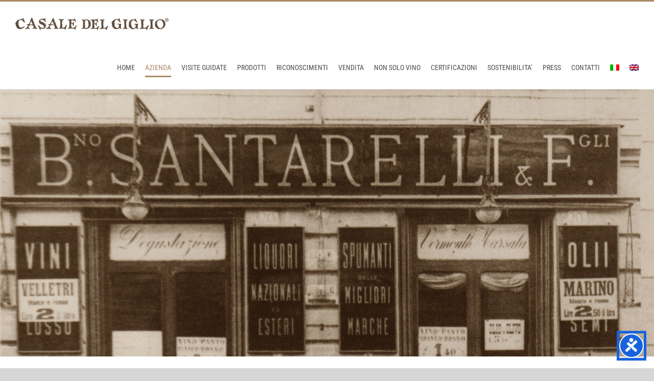

--- FILE ---
content_type: text/html; charset=UTF-8
request_url: https://www.casaledelgiglio.it/la-nostra-storia/
body_size: 20043
content:
<!DOCTYPE html>
<html class="avada-html-layout-wide avada-html-header-position-top avada-is-100-percent-template awb-scroll" lang="it-IT" prefix="og: http://ogp.me/ns# fb: http://ogp.me/ns/fb#">
<head>
	<meta http-equiv="X-UA-Compatible" content="IE=edge" />
	<meta http-equiv="Content-Type" content="text/html; charset=utf-8"/>
	<meta name="viewport" content="width=device-width, initial-scale=1" />
	<title>La Nostra Storia &#8211; Casale del Giglio</title>
<meta name='robots' content='max-image-preview:large' />
	<style>img:is([sizes="auto" i], [sizes^="auto," i]) { contain-intrinsic-size: 3000px 1500px }</style>
	<link rel="alternate" hreflang="it-it" href="https://www.casaledelgiglio.it/la-nostra-storia/" />
<link rel="alternate" hreflang="en-us" href="https://www.casaledelgiglio.it/en/la-nostra-storia/" />
<link rel="alternate" hreflang="x-default" href="https://www.casaledelgiglio.it/la-nostra-storia/" />
<script type="text/javascript">function rgmkInitGoogleMaps(){window.rgmkGoogleMapsCallback=true;try{jQuery(document).trigger("rgmkGoogleMapsLoad")}catch(err){}}</script><script id="cookieyes" type="text/javascript" src="https://cdn-cookieyes.com/client_data/0a7610ee1cb81844dc2e86ad/script.js"></script><link rel="alternate" type="application/rss+xml" title="Casale del Giglio &raquo; Feed" href="https://www.casaledelgiglio.it/feed/" />
<link rel="alternate" type="application/rss+xml" title="Casale del Giglio &raquo; Feed dei commenti" href="https://www.casaledelgiglio.it/comments/feed/" />
					<link rel="shortcut icon" href="https://www.casaledelgiglio.it/wp-content/uploads/favicon-1.jpg" type="image/x-icon" />
		
		
		
				<link rel="alternate" type="application/rss+xml" title="Casale del Giglio &raquo; La Nostra Storia Feed dei commenti" href="https://www.casaledelgiglio.it/la-nostra-storia/feed/" />

		<meta property="og:title" content="La Nostra Storia"/>
		<meta property="og:type" content="article"/>
		<meta property="og:url" content="https://www.casaledelgiglio.it/la-nostra-storia/"/>
		<meta property="og:site_name" content="Casale del Giglio"/>
		<meta property="og:description" content="LA NOSTRA STORIA         
Berardino Santarelli  
1914
DITTA BERARDINO SANTARELLI &amp; FIGLI
Il 5 Marzo 1914, in Amatrice, con Atto Notaio Onofri Giovanni di L’Aquila, Emidio, Isidoro ed Antonio Santarelli costituiscono la “Ditta Berardino Santarelli &amp; Figli”, che porta il nome del Fondatore"/>

									<meta property="og:image" content="https://www.casaledelgiglio.it/wp-content/uploads/CDG_logo_2019_300.png"/>
							<script type="text/javascript">
/* <![CDATA[ */
window._wpemojiSettings = {"baseUrl":"https:\/\/s.w.org\/images\/core\/emoji\/16.0.1\/72x72\/","ext":".png","svgUrl":"https:\/\/s.w.org\/images\/core\/emoji\/16.0.1\/svg\/","svgExt":".svg","source":{"concatemoji":"https:\/\/www.casaledelgiglio.it\/wp-includes\/js\/wp-emoji-release.min.js?ver=9576fe89fc0df70960a8fc37d53864bf"}};
/*! This file is auto-generated */
!function(s,n){var o,i,e;function c(e){try{var t={supportTests:e,timestamp:(new Date).valueOf()};sessionStorage.setItem(o,JSON.stringify(t))}catch(e){}}function p(e,t,n){e.clearRect(0,0,e.canvas.width,e.canvas.height),e.fillText(t,0,0);var t=new Uint32Array(e.getImageData(0,0,e.canvas.width,e.canvas.height).data),a=(e.clearRect(0,0,e.canvas.width,e.canvas.height),e.fillText(n,0,0),new Uint32Array(e.getImageData(0,0,e.canvas.width,e.canvas.height).data));return t.every(function(e,t){return e===a[t]})}function u(e,t){e.clearRect(0,0,e.canvas.width,e.canvas.height),e.fillText(t,0,0);for(var n=e.getImageData(16,16,1,1),a=0;a<n.data.length;a++)if(0!==n.data[a])return!1;return!0}function f(e,t,n,a){switch(t){case"flag":return n(e,"\ud83c\udff3\ufe0f\u200d\u26a7\ufe0f","\ud83c\udff3\ufe0f\u200b\u26a7\ufe0f")?!1:!n(e,"\ud83c\udde8\ud83c\uddf6","\ud83c\udde8\u200b\ud83c\uddf6")&&!n(e,"\ud83c\udff4\udb40\udc67\udb40\udc62\udb40\udc65\udb40\udc6e\udb40\udc67\udb40\udc7f","\ud83c\udff4\u200b\udb40\udc67\u200b\udb40\udc62\u200b\udb40\udc65\u200b\udb40\udc6e\u200b\udb40\udc67\u200b\udb40\udc7f");case"emoji":return!a(e,"\ud83e\udedf")}return!1}function g(e,t,n,a){var r="undefined"!=typeof WorkerGlobalScope&&self instanceof WorkerGlobalScope?new OffscreenCanvas(300,150):s.createElement("canvas"),o=r.getContext("2d",{willReadFrequently:!0}),i=(o.textBaseline="top",o.font="600 32px Arial",{});return e.forEach(function(e){i[e]=t(o,e,n,a)}),i}function t(e){var t=s.createElement("script");t.src=e,t.defer=!0,s.head.appendChild(t)}"undefined"!=typeof Promise&&(o="wpEmojiSettingsSupports",i=["flag","emoji"],n.supports={everything:!0,everythingExceptFlag:!0},e=new Promise(function(e){s.addEventListener("DOMContentLoaded",e,{once:!0})}),new Promise(function(t){var n=function(){try{var e=JSON.parse(sessionStorage.getItem(o));if("object"==typeof e&&"number"==typeof e.timestamp&&(new Date).valueOf()<e.timestamp+604800&&"object"==typeof e.supportTests)return e.supportTests}catch(e){}return null}();if(!n){if("undefined"!=typeof Worker&&"undefined"!=typeof OffscreenCanvas&&"undefined"!=typeof URL&&URL.createObjectURL&&"undefined"!=typeof Blob)try{var e="postMessage("+g.toString()+"("+[JSON.stringify(i),f.toString(),p.toString(),u.toString()].join(",")+"));",a=new Blob([e],{type:"text/javascript"}),r=new Worker(URL.createObjectURL(a),{name:"wpTestEmojiSupports"});return void(r.onmessage=function(e){c(n=e.data),r.terminate(),t(n)})}catch(e){}c(n=g(i,f,p,u))}t(n)}).then(function(e){for(var t in e)n.supports[t]=e[t],n.supports.everything=n.supports.everything&&n.supports[t],"flag"!==t&&(n.supports.everythingExceptFlag=n.supports.everythingExceptFlag&&n.supports[t]);n.supports.everythingExceptFlag=n.supports.everythingExceptFlag&&!n.supports.flag,n.DOMReady=!1,n.readyCallback=function(){n.DOMReady=!0}}).then(function(){return e}).then(function(){var e;n.supports.everything||(n.readyCallback(),(e=n.source||{}).concatemoji?t(e.concatemoji):e.wpemoji&&e.twemoji&&(t(e.twemoji),t(e.wpemoji)))}))}((window,document),window._wpemojiSettings);
/* ]]> */
</script>
<style id='wp-emoji-styles-inline-css' type='text/css'>

	img.wp-smiley, img.emoji {
		display: inline !important;
		border: none !important;
		box-shadow: none !important;
		height: 1em !important;
		width: 1em !important;
		margin: 0 0.07em !important;
		vertical-align: -0.1em !important;
		background: none !important;
		padding: 0 !important;
	}
</style>
<style id='classic-theme-styles-inline-css' type='text/css'>
/*! This file is auto-generated */
.wp-block-button__link{color:#fff;background-color:#32373c;border-radius:9999px;box-shadow:none;text-decoration:none;padding:calc(.667em + 2px) calc(1.333em + 2px);font-size:1.125em}.wp-block-file__button{background:#32373c;color:#fff;text-decoration:none}
</style>
<style id='global-styles-inline-css' type='text/css'>
:root{--wp--preset--aspect-ratio--square: 1;--wp--preset--aspect-ratio--4-3: 4/3;--wp--preset--aspect-ratio--3-4: 3/4;--wp--preset--aspect-ratio--3-2: 3/2;--wp--preset--aspect-ratio--2-3: 2/3;--wp--preset--aspect-ratio--16-9: 16/9;--wp--preset--aspect-ratio--9-16: 9/16;--wp--preset--color--black: #000000;--wp--preset--color--cyan-bluish-gray: #abb8c3;--wp--preset--color--white: #ffffff;--wp--preset--color--pale-pink: #f78da7;--wp--preset--color--vivid-red: #cf2e2e;--wp--preset--color--luminous-vivid-orange: #ff6900;--wp--preset--color--luminous-vivid-amber: #fcb900;--wp--preset--color--light-green-cyan: #7bdcb5;--wp--preset--color--vivid-green-cyan: #00d084;--wp--preset--color--pale-cyan-blue: #8ed1fc;--wp--preset--color--vivid-cyan-blue: #0693e3;--wp--preset--color--vivid-purple: #9b51e0;--wp--preset--gradient--vivid-cyan-blue-to-vivid-purple: linear-gradient(135deg,rgba(6,147,227,1) 0%,rgb(155,81,224) 100%);--wp--preset--gradient--light-green-cyan-to-vivid-green-cyan: linear-gradient(135deg,rgb(122,220,180) 0%,rgb(0,208,130) 100%);--wp--preset--gradient--luminous-vivid-amber-to-luminous-vivid-orange: linear-gradient(135deg,rgba(252,185,0,1) 0%,rgba(255,105,0,1) 100%);--wp--preset--gradient--luminous-vivid-orange-to-vivid-red: linear-gradient(135deg,rgba(255,105,0,1) 0%,rgb(207,46,46) 100%);--wp--preset--gradient--very-light-gray-to-cyan-bluish-gray: linear-gradient(135deg,rgb(238,238,238) 0%,rgb(169,184,195) 100%);--wp--preset--gradient--cool-to-warm-spectrum: linear-gradient(135deg,rgb(74,234,220) 0%,rgb(151,120,209) 20%,rgb(207,42,186) 40%,rgb(238,44,130) 60%,rgb(251,105,98) 80%,rgb(254,248,76) 100%);--wp--preset--gradient--blush-light-purple: linear-gradient(135deg,rgb(255,206,236) 0%,rgb(152,150,240) 100%);--wp--preset--gradient--blush-bordeaux: linear-gradient(135deg,rgb(254,205,165) 0%,rgb(254,45,45) 50%,rgb(107,0,62) 100%);--wp--preset--gradient--luminous-dusk: linear-gradient(135deg,rgb(255,203,112) 0%,rgb(199,81,192) 50%,rgb(65,88,208) 100%);--wp--preset--gradient--pale-ocean: linear-gradient(135deg,rgb(255,245,203) 0%,rgb(182,227,212) 50%,rgb(51,167,181) 100%);--wp--preset--gradient--electric-grass: linear-gradient(135deg,rgb(202,248,128) 0%,rgb(113,206,126) 100%);--wp--preset--gradient--midnight: linear-gradient(135deg,rgb(2,3,129) 0%,rgb(40,116,252) 100%);--wp--preset--font-size--small: 12px;--wp--preset--font-size--medium: 20px;--wp--preset--font-size--large: 24px;--wp--preset--font-size--x-large: 42px;--wp--preset--font-size--normal: 16px;--wp--preset--font-size--xlarge: 32px;--wp--preset--font-size--huge: 48px;--wp--preset--spacing--20: 0.44rem;--wp--preset--spacing--30: 0.67rem;--wp--preset--spacing--40: 1rem;--wp--preset--spacing--50: 1.5rem;--wp--preset--spacing--60: 2.25rem;--wp--preset--spacing--70: 3.38rem;--wp--preset--spacing--80: 5.06rem;--wp--preset--shadow--natural: 6px 6px 9px rgba(0, 0, 0, 0.2);--wp--preset--shadow--deep: 12px 12px 50px rgba(0, 0, 0, 0.4);--wp--preset--shadow--sharp: 6px 6px 0px rgba(0, 0, 0, 0.2);--wp--preset--shadow--outlined: 6px 6px 0px -3px rgba(255, 255, 255, 1), 6px 6px rgba(0, 0, 0, 1);--wp--preset--shadow--crisp: 6px 6px 0px rgba(0, 0, 0, 1);}:where(.is-layout-flex){gap: 0.5em;}:where(.is-layout-grid){gap: 0.5em;}body .is-layout-flex{display: flex;}.is-layout-flex{flex-wrap: wrap;align-items: center;}.is-layout-flex > :is(*, div){margin: 0;}body .is-layout-grid{display: grid;}.is-layout-grid > :is(*, div){margin: 0;}:where(.wp-block-columns.is-layout-flex){gap: 2em;}:where(.wp-block-columns.is-layout-grid){gap: 2em;}:where(.wp-block-post-template.is-layout-flex){gap: 1.25em;}:where(.wp-block-post-template.is-layout-grid){gap: 1.25em;}.has-black-color{color: var(--wp--preset--color--black) !important;}.has-cyan-bluish-gray-color{color: var(--wp--preset--color--cyan-bluish-gray) !important;}.has-white-color{color: var(--wp--preset--color--white) !important;}.has-pale-pink-color{color: var(--wp--preset--color--pale-pink) !important;}.has-vivid-red-color{color: var(--wp--preset--color--vivid-red) !important;}.has-luminous-vivid-orange-color{color: var(--wp--preset--color--luminous-vivid-orange) !important;}.has-luminous-vivid-amber-color{color: var(--wp--preset--color--luminous-vivid-amber) !important;}.has-light-green-cyan-color{color: var(--wp--preset--color--light-green-cyan) !important;}.has-vivid-green-cyan-color{color: var(--wp--preset--color--vivid-green-cyan) !important;}.has-pale-cyan-blue-color{color: var(--wp--preset--color--pale-cyan-blue) !important;}.has-vivid-cyan-blue-color{color: var(--wp--preset--color--vivid-cyan-blue) !important;}.has-vivid-purple-color{color: var(--wp--preset--color--vivid-purple) !important;}.has-black-background-color{background-color: var(--wp--preset--color--black) !important;}.has-cyan-bluish-gray-background-color{background-color: var(--wp--preset--color--cyan-bluish-gray) !important;}.has-white-background-color{background-color: var(--wp--preset--color--white) !important;}.has-pale-pink-background-color{background-color: var(--wp--preset--color--pale-pink) !important;}.has-vivid-red-background-color{background-color: var(--wp--preset--color--vivid-red) !important;}.has-luminous-vivid-orange-background-color{background-color: var(--wp--preset--color--luminous-vivid-orange) !important;}.has-luminous-vivid-amber-background-color{background-color: var(--wp--preset--color--luminous-vivid-amber) !important;}.has-light-green-cyan-background-color{background-color: var(--wp--preset--color--light-green-cyan) !important;}.has-vivid-green-cyan-background-color{background-color: var(--wp--preset--color--vivid-green-cyan) !important;}.has-pale-cyan-blue-background-color{background-color: var(--wp--preset--color--pale-cyan-blue) !important;}.has-vivid-cyan-blue-background-color{background-color: var(--wp--preset--color--vivid-cyan-blue) !important;}.has-vivid-purple-background-color{background-color: var(--wp--preset--color--vivid-purple) !important;}.has-black-border-color{border-color: var(--wp--preset--color--black) !important;}.has-cyan-bluish-gray-border-color{border-color: var(--wp--preset--color--cyan-bluish-gray) !important;}.has-white-border-color{border-color: var(--wp--preset--color--white) !important;}.has-pale-pink-border-color{border-color: var(--wp--preset--color--pale-pink) !important;}.has-vivid-red-border-color{border-color: var(--wp--preset--color--vivid-red) !important;}.has-luminous-vivid-orange-border-color{border-color: var(--wp--preset--color--luminous-vivid-orange) !important;}.has-luminous-vivid-amber-border-color{border-color: var(--wp--preset--color--luminous-vivid-amber) !important;}.has-light-green-cyan-border-color{border-color: var(--wp--preset--color--light-green-cyan) !important;}.has-vivid-green-cyan-border-color{border-color: var(--wp--preset--color--vivid-green-cyan) !important;}.has-pale-cyan-blue-border-color{border-color: var(--wp--preset--color--pale-cyan-blue) !important;}.has-vivid-cyan-blue-border-color{border-color: var(--wp--preset--color--vivid-cyan-blue) !important;}.has-vivid-purple-border-color{border-color: var(--wp--preset--color--vivid-purple) !important;}.has-vivid-cyan-blue-to-vivid-purple-gradient-background{background: var(--wp--preset--gradient--vivid-cyan-blue-to-vivid-purple) !important;}.has-light-green-cyan-to-vivid-green-cyan-gradient-background{background: var(--wp--preset--gradient--light-green-cyan-to-vivid-green-cyan) !important;}.has-luminous-vivid-amber-to-luminous-vivid-orange-gradient-background{background: var(--wp--preset--gradient--luminous-vivid-amber-to-luminous-vivid-orange) !important;}.has-luminous-vivid-orange-to-vivid-red-gradient-background{background: var(--wp--preset--gradient--luminous-vivid-orange-to-vivid-red) !important;}.has-very-light-gray-to-cyan-bluish-gray-gradient-background{background: var(--wp--preset--gradient--very-light-gray-to-cyan-bluish-gray) !important;}.has-cool-to-warm-spectrum-gradient-background{background: var(--wp--preset--gradient--cool-to-warm-spectrum) !important;}.has-blush-light-purple-gradient-background{background: var(--wp--preset--gradient--blush-light-purple) !important;}.has-blush-bordeaux-gradient-background{background: var(--wp--preset--gradient--blush-bordeaux) !important;}.has-luminous-dusk-gradient-background{background: var(--wp--preset--gradient--luminous-dusk) !important;}.has-pale-ocean-gradient-background{background: var(--wp--preset--gradient--pale-ocean) !important;}.has-electric-grass-gradient-background{background: var(--wp--preset--gradient--electric-grass) !important;}.has-midnight-gradient-background{background: var(--wp--preset--gradient--midnight) !important;}.has-small-font-size{font-size: var(--wp--preset--font-size--small) !important;}.has-medium-font-size{font-size: var(--wp--preset--font-size--medium) !important;}.has-large-font-size{font-size: var(--wp--preset--font-size--large) !important;}.has-x-large-font-size{font-size: var(--wp--preset--font-size--x-large) !important;}
:where(.wp-block-post-template.is-layout-flex){gap: 1.25em;}:where(.wp-block-post-template.is-layout-grid){gap: 1.25em;}
:where(.wp-block-columns.is-layout-flex){gap: 2em;}:where(.wp-block-columns.is-layout-grid){gap: 2em;}
:root :where(.wp-block-pullquote){font-size: 1.5em;line-height: 1.6;}
</style>
<link rel='stylesheet' id='dashicons-css' href='https://www.casaledelgiglio.it/wp-includes/css/dashicons.min.css?ver=9576fe89fc0df70960a8fc37d53864bf' type='text/css' media='all' />
<link rel='stylesheet' id='wpsl-styles-css' href='https://www.casaledelgiglio.it/wp-content/plugins/wp-store-locator/css/styles.min.css?ver=2.2.261' type='text/css' media='all' />
<link rel='stylesheet' id='cff-css' href='https://www.casaledelgiglio.it/wp-content/plugins/custom-facebook-feed-pro/assets/css/cff-style.min.css?ver=4.2.3' type='text/css' media='all' />
<link rel='stylesheet' id='wpml-legacy-dropdown-0-css' href='//www.casaledelgiglio.it/wp-content/plugins/sitepress-multilingual-cms/templates/language-switchers/legacy-dropdown/style.min.css?ver=1' type='text/css' media='all' />
<style id='wpml-legacy-dropdown-0-inline-css' type='text/css'>
.wpml-ls-statics-shortcode_actions, .wpml-ls-statics-shortcode_actions .wpml-ls-sub-menu, .wpml-ls-statics-shortcode_actions a {border-color:#EEEEEE;}.wpml-ls-statics-shortcode_actions a {color:#444444;background-color:#ffffff;}.wpml-ls-statics-shortcode_actions a:hover,.wpml-ls-statics-shortcode_actions a:focus {color:#000000;background-color:#eeeeee;}.wpml-ls-statics-shortcode_actions .wpml-ls-current-language>a {color:#444444;background-color:#ffffff;}.wpml-ls-statics-shortcode_actions .wpml-ls-current-language:hover>a, .wpml-ls-statics-shortcode_actions .wpml-ls-current-language>a:focus {color:#000000;background-color:#eeeeee;}
</style>
<link rel='stylesheet' id='wpml-menu-item-0-css' href='//www.casaledelgiglio.it/wp-content/plugins/sitepress-multilingual-cms/templates/language-switchers/menu-item/style.min.css?ver=1' type='text/css' media='all' />
<style id='wpml-menu-item-0-inline-css' type='text/css'>
#lang_sel img, #lang_sel_list img, #lang_sel_footer img { display: inline; }
</style>
<link rel='stylesheet' id='fusion-dynamic-css-css' href='https://www.casaledelgiglio.it/wp-content/uploads/fusion-styles/d45b4ba85ae327fb0b1cfb9e12bfa9df.min.css?ver=3.8' type='text/css' media='all' />
<script type="text/javascript" src="//www.casaledelgiglio.it/wp-content/plugins/sitepress-multilingual-cms/templates/language-switchers/legacy-dropdown/script.min.js?ver=1" id="wpml-legacy-dropdown-0-js"></script>
<link rel="https://api.w.org/" href="https://www.casaledelgiglio.it/wp-json/" /><link rel="alternate" title="JSON" type="application/json" href="https://www.casaledelgiglio.it/wp-json/wp/v2/pages/1102" /><link rel="canonical" href="https://www.casaledelgiglio.it/la-nostra-storia/" />
<link rel="alternate" title="oEmbed (JSON)" type="application/json+oembed" href="https://www.casaledelgiglio.it/wp-json/oembed/1.0/embed?url=https%3A%2F%2Fwww.casaledelgiglio.it%2Fla-nostra-storia%2F" />
<link rel="alternate" title="oEmbed (XML)" type="text/xml+oembed" href="https://www.casaledelgiglio.it/wp-json/oembed/1.0/embed?url=https%3A%2F%2Fwww.casaledelgiglio.it%2Fla-nostra-storia%2F&#038;format=xml" />
<meta name="generator" content="WPML ver:4.5.14 stt:1,27;" />
<!-- Custom Facebook Feed JS vars -->
<script type="text/javascript">
var cffsiteurl = "https://www.casaledelgiglio.it/wp-content/plugins";
var cffajaxurl = "https://www.casaledelgiglio.it/wp-admin/admin-ajax.php";


var cfflinkhashtags = "true";
</script>
		<script type="text/javascript">
			//<![CDATA[
			var show_msg = '1';
			if (show_msg !== '0') {
				var options = {view_src: "View Source is disabled!", inspect_elem: "Inspect Element is disabled!", right_click: "Right click is disabled!", copy_cut_paste_content: "Cut/Copy/Paste is disabled!", image_drop: "Image Drag-n-Drop is disabled!" }
			} else {
				var options = '';
			}

         	function nocontextmenu(e) { return false; }
         	document.oncontextmenu = nocontextmenu;
         	document.ondragstart = function() { return false;}

			document.onmousedown = function (event) {
				event = (event || window.event);
				if (event.keyCode === 123) {
					if (show_msg !== '0') {show_toast('inspect_elem');}
					return false;
				}
			}
			document.onkeydown = function (event) {
				event = (event || window.event);
				//alert(event.keyCode);   return false;
				if (event.keyCode === 123 ||
						event.ctrlKey && event.shiftKey && event.keyCode === 73 ||
						event.ctrlKey && event.shiftKey && event.keyCode === 75) {
					if (show_msg !== '0') {show_toast('inspect_elem');}
					return false;
				}
				if (event.ctrlKey && event.keyCode === 85) {
					if (show_msg !== '0') {show_toast('view_src');}
					return false;
				}
			}
			function addMultiEventListener(element, eventNames, listener) {
				var events = eventNames.split(' ');
				for (var i = 0, iLen = events.length; i < iLen; i++) {
					element.addEventListener(events[i], function (e) {
						e.preventDefault();
						if (show_msg !== '0') {
							show_toast(listener);
						}
					});
				}
			}
			addMultiEventListener(document, 'contextmenu', 'right_click');
			addMultiEventListener(document, 'cut copy paste print', 'copy_cut_paste_content');
			addMultiEventListener(document, 'drag drop', 'image_drop');
			function show_toast(text) {
				var x = document.getElementById("amm_drcfw_toast_msg");
				x.innerHTML = eval('options.' + text);
				x.className = "show";
				setTimeout(function () {
					x.className = x.className.replace("show", "")
				}, 3000);
			}
		//]]>
		</script>
		<style type="text/css">body * :not(input):not(textarea){user-select:none !important; -webkit-touch-callout: none !important;  -webkit-user-select: none !important; -moz-user-select:none !important; -khtml-user-select:none !important; -ms-user-select: none !important;}#amm_drcfw_toast_msg{visibility:hidden;min-width:250px;margin-left:-125px;background-color:#333;color:#fff;text-align:center;border-radius:2px;padding:16px;position:fixed;z-index:999;left:50%;bottom:30px;font-size:17px}#amm_drcfw_toast_msg.show{visibility:visible;-webkit-animation:fadein .5s,fadeout .5s 2.5s;animation:fadein .5s,fadeout .5s 2.5s}@-webkit-keyframes fadein{from{bottom:0;opacity:0}to{bottom:30px;opacity:1}}@keyframes fadein{from{bottom:0;opacity:0}to{bottom:30px;opacity:1}}@-webkit-keyframes fadeout{from{bottom:30px;opacity:1}to{bottom:0;opacity:0}}@keyframes fadeout{from{bottom:30px;opacity:1}to{bottom:0;opacity:0}}</style>
		<style type="text/css" id="css-fb-visibility">@media screen and (max-width: 640px){.fusion-no-small-visibility{display:none !important;}body .sm-text-align-center{text-align:center !important;}body .sm-text-align-left{text-align:left !important;}body .sm-text-align-right{text-align:right !important;}body .sm-flex-align-center{justify-content:center !important;}body .sm-flex-align-flex-start{justify-content:flex-start !important;}body .sm-flex-align-flex-end{justify-content:flex-end !important;}body .sm-mx-auto{margin-left:auto !important;margin-right:auto !important;}body .sm-ml-auto{margin-left:auto !important;}body .sm-mr-auto{margin-right:auto !important;}body .fusion-absolute-position-small{position:absolute;top:auto;width:100%;}.awb-sticky.awb-sticky-small{ position: sticky }}@media screen and (min-width: 641px) and (max-width: 1024px){.fusion-no-medium-visibility{display:none !important;}body .md-text-align-center{text-align:center !important;}body .md-text-align-left{text-align:left !important;}body .md-text-align-right{text-align:right !important;}body .md-flex-align-center{justify-content:center !important;}body .md-flex-align-flex-start{justify-content:flex-start !important;}body .md-flex-align-flex-end{justify-content:flex-end !important;}body .md-mx-auto{margin-left:auto !important;margin-right:auto !important;}body .md-ml-auto{margin-left:auto !important;}body .md-mr-auto{margin-right:auto !important;}body .fusion-absolute-position-medium{position:absolute;top:auto;width:100%;}.awb-sticky.awb-sticky-medium{ position: sticky }}@media screen and (min-width: 1025px){.fusion-no-large-visibility{display:none !important;}body .lg-text-align-center{text-align:center !important;}body .lg-text-align-left{text-align:left !important;}body .lg-text-align-right{text-align:right !important;}body .lg-flex-align-center{justify-content:center !important;}body .lg-flex-align-flex-start{justify-content:flex-start !important;}body .lg-flex-align-flex-end{justify-content:flex-end !important;}body .lg-mx-auto{margin-left:auto !important;margin-right:auto !important;}body .lg-ml-auto{margin-left:auto !important;}body .lg-mr-auto{margin-right:auto !important;}body .fusion-absolute-position-large{position:absolute;top:auto;width:100%;}.awb-sticky.awb-sticky-large{ position: sticky }}</style>		<script type="text/javascript">
			var doc = document.documentElement;
			doc.setAttribute( 'data-useragent', navigator.userAgent );
		</script>
		<style id="wpforms-css-vars-root">
				:root {
					--wpforms-field-border-radius: 3px;
--wpforms-field-background-color: #ffffff;
--wpforms-field-border-color: rgba( 0, 0, 0, 0.25 );
--wpforms-field-text-color: rgba( 0, 0, 0, 0.7 );
--wpforms-label-color: rgba( 0, 0, 0, 0.85 );
--wpforms-label-sublabel-color: rgba( 0, 0, 0, 0.55 );
--wpforms-label-error-color: #d63637;
--wpforms-button-border-radius: 3px;
--wpforms-button-background-color: #066aab;
--wpforms-button-text-color: #ffffff;
--wpforms-field-size-input-height: 43px;
--wpforms-field-size-input-spacing: 15px;
--wpforms-field-size-font-size: 16px;
--wpforms-field-size-line-height: 19px;
--wpforms-field-size-padding-h: 14px;
--wpforms-field-size-checkbox-size: 16px;
--wpforms-field-size-sublabel-spacing: 5px;
--wpforms-field-size-icon-size: 1;
--wpforms-label-size-font-size: 16px;
--wpforms-label-size-line-height: 19px;
--wpforms-label-size-sublabel-font-size: 14px;
--wpforms-label-size-sublabel-line-height: 17px;
--wpforms-button-size-font-size: 17px;
--wpforms-button-size-height: 41px;
--wpforms-button-size-padding-h: 15px;
--wpforms-button-size-margin-top: 10px;

				}
			</style>
	</head>

<body data-rsssl=1 class="wp-singular page-template page-template-100-width page-template-100-width-php page page-id-1102 wp-theme-Avada fusion-image-hovers fusion-pagination-sizing fusion-button_type-flat fusion-button_span-no fusion-button_gradient-linear avada-image-rollover-circle-no avada-image-rollover-no fusion-body ltr fusion-sticky-header no-tablet-sticky-header no-mobile-sticky-header no-mobile-slidingbar no-mobile-totop avada-has-rev-slider-styles fusion-disable-outline fusion-sub-menu-fade mobile-logo-pos-center layout-wide-mode avada-has-boxed-modal-shadow- layout-scroll-offset-full avada-has-zero-margin-offset-top fusion-top-header menu-text-align-center mobile-menu-design-modern fusion-show-pagination-text fusion-header-layout-v2 avada-responsive avada-footer-fx-none avada-menu-highlight-style-bottombar fusion-search-form-classic fusion-main-menu-search-overlay fusion-avatar-square avada-dropdown-styles avada-blog-layout-large avada-blog-archive-layout-large avada-header-shadow-no avada-menu-icon-position-left avada-has-megamenu-shadow avada-has-mainmenu-dropdown-divider avada-has-mobile-menu-search avada-has-breadcrumb-mobile-hidden avada-has-titlebar-hide avada-has-pagination-width_height avada-flyout-menu-direction-fade avada-ec-views-v1" data-awb-post-id="1102">
		<a class="skip-link screen-reader-text" href="#content">Salta al contenuto</a>

	<div id="boxed-wrapper">
		<div class="fusion-sides-frame"></div>
		<div id="wrapper" class="fusion-wrapper">
			<div id="home" style="position:relative;top:-1px;"></div>
			
				
			<header class="fusion-header-wrapper">
				<div class="fusion-header-v2 fusion-logo-alignment fusion-logo-center fusion-sticky-menu- fusion-sticky-logo- fusion-mobile-logo-  fusion-mobile-menu-design-modern">
					
<div class="fusion-secondary-header">
	<div class="fusion-row">
					</div>
</div>
<div class="fusion-header-sticky-height"></div>
<div class="fusion-header">
	<div class="fusion-row">
					<div class="fusion-logo" data-margin-top="31px" data-margin-bottom="31px" data-margin-left="0px" data-margin-right="0px">
			<a class="fusion-logo-link"  href="https://www.casaledelgiglio.it/" >

						<!-- standard logo -->
			<img src="https://www.casaledelgiglio.it/wp-content/uploads/CDG_logo_2019_300.png" srcset="https://www.casaledelgiglio.it/wp-content/uploads/CDG_logo_2019_300.png 1x" width="300" height="24" alt="Casale del Giglio Logo" data-retina_logo_url="" class="fusion-standard-logo" />

			
					</a>
		</div>		<nav class="fusion-main-menu" aria-label="Menu Principale"><div class="fusion-overlay-search">		<form role="search" class="searchform fusion-search-form  fusion-search-form-classic" method="get" action="https://www.casaledelgiglio.it/">
			<div class="fusion-search-form-content">

				
				<div class="fusion-search-field search-field">
					<label><span class="screen-reader-text">Cerca per:</span>
													<input type="search" value="" name="s" class="s" placeholder="Cerca..." required aria-required="true" aria-label="Cerca..."/>
											</label>
				</div>
				<div class="fusion-search-button search-button">
					<input type="submit" class="fusion-search-submit searchsubmit" aria-label="Cerca" value="&#xf002;" />
									</div>

				
			</div>


			
		</form>
		<div class="fusion-search-spacer"></div><a href="#" role="button" aria-label="Close Search" class="fusion-close-search"></a></div><ul id="menu-navigazione" class="fusion-menu"><li  id="menu-item-59"  class="menu-item menu-item-type-post_type menu-item-object-page menu-item-home menu-item-59"  data-item-id="59"><a  href="https://www.casaledelgiglio.it/" class="fusion-bottombar-highlight"><span class="menu-text">HOME</span></a></li><li  id="menu-item-3845"  class="menu-item menu-item-type-custom menu-item-object-custom current-menu-ancestor current-menu-parent menu-item-has-children menu-item-3845 fusion-dropdown-menu"  data-item-id="3845"><a  class="fusion-bottombar-highlight"><span class="menu-text">AZIENDA</span></a><ul class="sub-menu"><li  id="menu-item-182"  class="menu-item menu-item-type-post_type menu-item-object-page menu-item-182 fusion-dropdown-submenu" ><a  href="https://www.casaledelgiglio.it/casale-del-giglio/" class="fusion-bottombar-highlight"><span>Casale del Giglio</span></a></li><li  id="menu-item-1104"  class="menu-item menu-item-type-post_type menu-item-object-page current-menu-item page_item page-item-1102 current_page_item menu-item-1104 fusion-dropdown-submenu" ><a  href="https://www.casaledelgiglio.it/la-nostra-storia/" class="fusion-bottombar-highlight"><span>La Nostra Storia</span></a></li><li  id="menu-item-4695"  class="menu-item menu-item-type-post_type menu-item-object-page menu-item-4695 fusion-dropdown-submenu" ><a  href="https://www.casaledelgiglio.it/progetti/" class="fusion-bottombar-highlight"><span>I Progetti</span></a></li></ul></li><li  id="menu-item-3863"  class="menu-item menu-item-type-post_type menu-item-object-page menu-item-3863"  data-item-id="3863"><a  href="https://www.casaledelgiglio.it/visite-guidate/" class="fusion-bottombar-highlight"><span class="menu-text">VISITE GUIDATE</span></a></li><li  id="menu-item-971"  class="menu-item menu-item-type-custom menu-item-object-custom menu-item-has-children menu-item-971 fusion-megamenu-menu "  data-item-id="971"><a  class="fusion-bottombar-highlight"><span class="menu-text">PRODOTTI</span></a><div class="fusion-megamenu-wrapper fusion-columns-6 columns-per-row-6 columns-6 col-span-12"><div class="row"><div class="fusion-megamenu-holder lazyload" style="width:99.9996vw;" data-width="99.9996vw"><ul class="fusion-megamenu"><li  id="menu-item-992"  class="menu-item menu-item-type-custom menu-item-object-custom menu-item-has-children menu-item-992 fusion-megamenu-submenu fusion-megamenu-columns-6 col-lg-2 col-md-2 col-sm-2"  style="width:16.666666666667%;"><div class='fusion-megamenu-title'><span class="awb-justify-title">VINI BIANCHI</span></div><ul class="sub-menu"><li  id="menu-item-1011"  class="menu-item menu-item-type-post_type menu-item-object-page menu-item-1011" ><a  href="https://www.casaledelgiglio.it/satrico/" class="fusion-bottombar-highlight"><span><span class="fusion-megamenu-bullet"></span>Satrico</span></a></li><li  id="menu-item-1003"  class="menu-item menu-item-type-post_type menu-item-object-page menu-item-1003" ><a  href="https://www.casaledelgiglio.it/chardonnay/" class="fusion-bottombar-highlight"><span><span class="fusion-megamenu-bullet"></span>Chardonnay</span></a></li><li  id="menu-item-1012"  class="menu-item menu-item-type-post_type menu-item-object-page menu-item-1012" ><a  href="https://www.casaledelgiglio.it/sauvignon/" class="fusion-bottombar-highlight"><span><span class="fusion-megamenu-bullet"></span>Sauvignon</span></a></li><li  id="menu-item-1015"  class="menu-item menu-item-type-post_type menu-item-object-page menu-item-1015" ><a  href="https://www.casaledelgiglio.it/viognier/" class="fusion-bottombar-highlight"><span><span class="fusion-megamenu-bullet"></span>Viognier</span></a></li><li  id="menu-item-1009"  class="menu-item menu-item-type-post_type menu-item-object-page menu-item-1009" ><a  href="https://www.casaledelgiglio.it/petit-manseng/" class="fusion-bottombar-highlight"><span><span class="fusion-megamenu-bullet"></span>Petit Manseng</span></a></li><li  id="menu-item-1004"  class="menu-item menu-item-type-post_type menu-item-object-page menu-item-1004" ><a  href="https://www.casaledelgiglio.it/faro-della-guardia/" class="fusion-bottombar-highlight"><span><span class="fusion-megamenu-bullet"></span>Faro della Guardia</span></a></li><li  id="menu-item-2262"  class="menu-item menu-item-type-post_type menu-item-object-page menu-item-2262" ><a  href="https://www.casaledelgiglio.it/anthium/" class="fusion-bottombar-highlight"><span><span class="fusion-megamenu-bullet"></span>Anthium</span></a></li><li  id="menu-item-999"  class="menu-item menu-item-type-post_type menu-item-object-page menu-item-999" ><a  href="https://www.casaledelgiglio.it/antinoo/" class="fusion-bottombar-highlight"><span><span class="fusion-megamenu-bullet"></span>Antinoo</span></a></li><li  id="menu-item-4611"  class="menu-item menu-item-type-post_type menu-item-object-page menu-item-4611" ><a  href="https://www.casaledelgiglio.it/radix/" class="fusion-bottombar-highlight"><span><span class="fusion-megamenu-bullet"></span>Radix</span></a></li></ul></li><li  id="menu-item-3942"  class="menu-item menu-item-type-custom menu-item-object-custom menu-item-has-children menu-item-3942 fusion-megamenu-submenu fusion-megamenu-columns-6 col-lg-2 col-md-2 col-sm-2"  style="width:16.666666666667%;"><div class='fusion-megamenu-title'><span class="awb-justify-title">VINI ROSATI</span></div><ul class="sub-menu"><li  id="menu-item-998"  class="menu-item menu-item-type-post_type menu-item-object-page menu-item-998" ><a  href="https://www.casaledelgiglio.it/albiola/" class="fusion-bottombar-highlight"><span><span class="fusion-megamenu-bullet"></span>Albiola</span></a></li></ul></li><li  id="menu-item-3943"  class="menu-item menu-item-type-custom menu-item-object-custom menu-item-has-children menu-item-3943 fusion-megamenu-submenu fusion-megamenu-columns-6 col-lg-2 col-md-2 col-sm-2"  style="width:16.666666666667%;"><div class='fusion-megamenu-title'><span class="awb-justify-title">VINI ROSSI</span></div><ul class="sub-menu"><li  id="menu-item-1008"  class="menu-item menu-item-type-post_type menu-item-object-page menu-item-1008" ><a  href="https://www.casaledelgiglio.it/merlot/" class="fusion-bottombar-highlight"><span><span class="fusion-megamenu-bullet"></span>Merlot</span></a></li><li  id="menu-item-1013"  class="menu-item menu-item-type-post_type menu-item-object-page menu-item-1013" ><a  href="https://www.casaledelgiglio.it/shiraz/" class="fusion-bottombar-highlight"><span><span class="fusion-megamenu-bullet"></span>Shiraz</span></a></li><li  id="menu-item-1010"  class="menu-item menu-item-type-post_type menu-item-object-page menu-item-1010" ><a  href="https://www.casaledelgiglio.it/petit-verdot/" class="fusion-bottombar-highlight"><span><span class="fusion-megamenu-bullet"></span>Petit Verdot</span></a></li><li  id="menu-item-4617"  class="menu-item menu-item-type-post_type menu-item-object-page menu-item-4617" ><a  href="https://www.casaledelgiglio.it/matidia/" class="fusion-bottombar-highlight"><span><span class="fusion-megamenu-bullet"></span>Matidia</span></a></li><li  id="menu-item-1014"  class="menu-item menu-item-type-post_type menu-item-object-page menu-item-1014" ><a  href="https://www.casaledelgiglio.it/tempranijo/" class="fusion-bottombar-highlight"><span><span class="fusion-megamenu-bullet"></span>Tempranijo</span></a></li><li  id="menu-item-1001"  class="menu-item menu-item-type-post_type menu-item-object-page menu-item-1001" ><a  href="https://www.casaledelgiglio.it/cabernet-sauvignon/" class="fusion-bottombar-highlight"><span><span class="fusion-megamenu-bullet"></span>Cabernet Sauvignon</span></a></li><li  id="menu-item-1006"  class="menu-item menu-item-type-post_type menu-item-object-page menu-item-1006" ><a  href="https://www.casaledelgiglio.it/madreselva/" class="fusion-bottombar-highlight"><span><span class="fusion-megamenu-bullet"></span>Madreselva</span></a></li><li  id="menu-item-1007"  class="menu-item menu-item-type-post_type menu-item-object-page menu-item-1007" ><a  href="https://www.casaledelgiglio.it/mater-matuta/" class="fusion-bottombar-highlight"><span><span class="fusion-megamenu-bullet"></span>Mater Matuta</span></a></li></ul></li><li  id="menu-item-3944"  class="menu-item menu-item-type-custom menu-item-object-custom menu-item-has-children menu-item-3944 fusion-megamenu-submenu fusion-megamenu-columns-6 col-lg-2 col-md-2 col-sm-2"  style="width:16.666666666667%;"><div class='fusion-megamenu-title'><span class="awb-justify-title">VINI DOLCI</span></div><ul class="sub-menu"><li  id="menu-item-1000"  class="menu-item menu-item-type-post_type menu-item-object-page menu-item-1000" ><a  href="https://www.casaledelgiglio.it/aphrodisium/" class="fusion-bottombar-highlight"><span><span class="fusion-megamenu-bullet"></span>Aphrodisium</span></a></li></ul></li><li  id="menu-item-993"  class="menu-item menu-item-type-custom menu-item-object-custom menu-item-has-children menu-item-993 fusion-megamenu-submenu fusion-megamenu-columns-6 col-lg-2 col-md-2 col-sm-2"  style="width:16.666666666667%;"><div class='fusion-megamenu-title'><span class="awb-justify-title">GRAPPE</span></div><ul class="sub-menu"><li  id="menu-item-995"  class="menu-item menu-item-type-post_type menu-item-object-page menu-item-995" ><a  href="https://www.casaledelgiglio.it/grappa-di-shiraz/" class="fusion-bottombar-highlight"><span><span class="fusion-megamenu-bullet"></span>Grappa di Shiraz</span></a></li><li  id="menu-item-997"  class="menu-item menu-item-type-post_type menu-item-object-page menu-item-997" ><a  href="https://www.casaledelgiglio.it/grappa-di-petit-manseng/" class="fusion-bottombar-highlight"><span><span class="fusion-megamenu-bullet"></span>Grappa di Petit Manseng</span></a></li><li  id="menu-item-996"  class="menu-item menu-item-type-post_type menu-item-object-page menu-item-996" ><a  href="https://www.casaledelgiglio.it/grappa-di-petit-verdot/" class="fusion-bottombar-highlight"><span><span class="fusion-megamenu-bullet"></span>Grappa di Petit Verdot</span></a></li></ul></li><li  id="menu-item-3946"  class="menu-item menu-item-type-custom menu-item-object-custom menu-item-has-children menu-item-3946 fusion-megamenu-submenu fusion-megamenu-columns-6 col-lg-2 col-md-2 col-sm-2"  style="width:16.666666666667%;"><div class='fusion-megamenu-title'><span class="awb-justify-title">OLIO</span></div><ul class="sub-menu"><li  id="menu-item-3945"  class="menu-item menu-item-type-post_type menu-item-object-page menu-item-3945" ><a  href="https://www.casaledelgiglio.it/olio/" class="fusion-bottombar-highlight"><span><span class="fusion-megamenu-bullet"></span>Olio</span></a></li></ul></li></ul></div><div style="clear:both;"></div></div></div></li><li  id="menu-item-2693"  class="menu-item menu-item-type-post_type menu-item-object-page menu-item-2693"  data-item-id="2693"><a  href="https://www.casaledelgiglio.it/riconoscimenti/" class="fusion-bottombar-highlight"><span class="menu-text">RICONOSCIMENTI</span></a></li><li  id="menu-item-1434"  class="menu-item menu-item-type-custom menu-item-object-custom menu-item-has-children menu-item-1434 fusion-dropdown-menu"  data-item-id="1434"><a  class="fusion-bottombar-highlight"><span class="menu-text">VENDITA</span></a><ul class="sub-menu"><li  id="menu-item-1433"  class="menu-item menu-item-type-post_type menu-item-object-page menu-item-1433 fusion-dropdown-submenu" ><a  href="https://www.casaledelgiglio.it/agenti-italia/" class="fusion-bottombar-highlight"><span>Agenti di Vendita – ITALIA</span></a></li><li  id="menu-item-1471"  class="menu-item menu-item-type-post_type menu-item-object-page menu-item-1471 fusion-dropdown-submenu" ><a  href="https://www.casaledelgiglio.it/agenti-mondo/" class="fusion-bottombar-highlight"><span>Agenti di Vendita – MONDO</span></a></li></ul></li><li  id="menu-item-408"  class="menu-item menu-item-type-custom menu-item-object-custom menu-item-has-children menu-item-408 fusion-dropdown-menu"  data-item-id="408"><a  class="fusion-bottombar-highlight"><span class="menu-text">NON SOLO VINO</span></a><ul class="sub-menu"><li  id="menu-item-2695"  class="menu-item menu-item-type-post_type menu-item-object-page menu-item-2695 fusion-dropdown-submenu" ><a  href="https://www.casaledelgiglio.it/storia-degli-scavi/" class="fusion-bottombar-highlight"><span>Archeologia</span></a></li><li  id="menu-item-476"  class="menu-item menu-item-type-post_type menu-item-object-page menu-item-476 fusion-dropdown-submenu" ><a  href="https://www.casaledelgiglio.it/amatrice/" class="fusion-bottombar-highlight"><span>Le origini: Amatrice</span></a></li></ul></li><li  id="menu-item-6684"  class="menu-item menu-item-type-post_type menu-item-object-page menu-item-6684"  data-item-id="6684"><a  href="https://www.casaledelgiglio.it/certificazioni/" class="fusion-bottombar-highlight"><span class="menu-text">CERTIFICAZIONI</span></a></li><li  id="menu-item-7695"  class="menu-item menu-item-type-post_type menu-item-object-page menu-item-7695"  data-item-id="7695"><a  href="https://www.casaledelgiglio.it/sostenibilita/" class="fusion-bottombar-highlight"><span class="menu-text">SOSTENIBILITA&#8217;</span></a></li><li  id="menu-item-5884"  class="menu-item menu-item-type-custom menu-item-object-custom menu-item-has-children menu-item-5884 fusion-dropdown-menu"  data-item-id="5884"><a  href="#" class="fusion-bottombar-highlight"><span class="menu-text">PRESS</span></a><ul class="sub-menu"><li  id="menu-item-6743"  class="menu-item menu-item-type-post_type menu-item-object-page menu-item-6743 fusion-dropdown-submenu" ><a  href="https://www.casaledelgiglio.it/rassegna-stampa/" class="fusion-bottombar-highlight"><span>Rassegna Stampa</span></a></li><li  id="menu-item-1305"  class="menu-item menu-item-type-post_type menu-item-object-page menu-item-1305 fusion-dropdown-submenu" ><a  href="https://www.casaledelgiglio.it/area-download/" class="fusion-bottombar-highlight"><span>Download</span></a></li><li  id="menu-item-5889"  class="menu-item menu-item-type-post_type menu-item-object-page menu-item-5889 fusion-dropdown-submenu" ><a  href="https://www.casaledelgiglio.it/multimedia/" class="fusion-bottombar-highlight"><span>Multimedia</span></a></li></ul></li><li  id="menu-item-1184"  class="menu-item menu-item-type-post_type menu-item-object-page menu-item-1184"  data-item-id="1184"><a  href="https://www.casaledelgiglio.it/contatti/" class="fusion-bottombar-highlight"><span class="menu-text">CONTATTI</span></a></li><li  id="menu-item-wpml-ls-2-it"  class="menu-item-language menu-item-language-current menu-item wpml-ls-slot-2 wpml-ls-item wpml-ls-item-it wpml-ls-current-language wpml-ls-menu-item wpml-ls-first-item menu-item-type-wpml_ls_menu_item menu-item-object-wpml_ls_menu_item menu-item-wpml-ls-2-it"  data-classes="menu-item-language" data-item-id="wpml-ls-2-it"><a  href="https://www.casaledelgiglio.it/la-nostra-storia/" class="fusion-bottombar-highlight wpml-ls-link"><span class="menu-text"><img
            class="wpml-ls-flag"
            src="https://www.casaledelgiglio.it/wp-content/plugins/sitepress-multilingual-cms/res/flags/it.png"
            alt="Italiano"
            width=18
            height=12
    /></span></a></li><li  id="menu-item-wpml-ls-2-en"  class="menu-item-language menu-item wpml-ls-slot-2 wpml-ls-item wpml-ls-item-en wpml-ls-menu-item wpml-ls-last-item menu-item-type-wpml_ls_menu_item menu-item-object-wpml_ls_menu_item menu-item-wpml-ls-2-en"  data-classes="menu-item-language" data-item-id="wpml-ls-2-en"><a  href="https://www.casaledelgiglio.it/en/la-nostra-storia/" class="fusion-bottombar-highlight wpml-ls-link"><span class="menu-text"><img
            class="wpml-ls-flag"
            src="https://www.casaledelgiglio.it/wp-content/plugins/sitepress-multilingual-cms/res/flags/en.png"
            alt="Inglese"
            width=18
            height=12
    /></span></a></li></ul></nav>	<div class="fusion-mobile-menu-icons">
							<a href="#" class="fusion-icon awb-icon-bars" aria-label="Attiva/Disattiva menu mobile" aria-expanded="false"></a>
		
					<a href="#" class="fusion-icon awb-icon-search" aria-label="Toggle ricerca mobile"></a>
		
		
			</div>

<nav class="fusion-mobile-nav-holder fusion-mobile-menu-text-align-left" aria-label="Menu Mobile Principale"></nav>

		
<div class="fusion-clearfix"></div>
<div class="fusion-mobile-menu-search">
			<form role="search" class="searchform fusion-search-form  fusion-search-form-classic" method="get" action="https://www.casaledelgiglio.it/">
			<div class="fusion-search-form-content">

				
				<div class="fusion-search-field search-field">
					<label><span class="screen-reader-text">Cerca per:</span>
													<input type="search" value="" name="s" class="s" placeholder="Cerca..." required aria-required="true" aria-label="Cerca..."/>
											</label>
				</div>
				<div class="fusion-search-button search-button">
					<input type="submit" class="fusion-search-submit searchsubmit" aria-label="Cerca" value="&#xf002;" />
									</div>

				
			</div>


			
		</form>
		</div>
			</div>
</div>
				</div>
				<div class="fusion-clearfix"></div>
			</header>
							
						<div id="sliders-container" class="fusion-slider-visibility">
					</div>
				
				
			
			
						<main id="main" class="clearfix width-100">
				<div class="fusion-row" style="max-width:100%;">
<section id="content" class="full-width">
					<div id="post-1102" class="post-1102 page type-page status-publish hentry">
			<span class="entry-title rich-snippet-hidden">La Nostra Storia</span><span class="vcard rich-snippet-hidden"><span class="fn"><a href="https://www.casaledelgiglio.it/author/admin/" title="Articoli scritti da omnigraph" rel="author">omnigraph</a></span></span><span class="updated rich-snippet-hidden">2025-09-08T16:35:15+02:00</span>						<div class="post-content">
				<div class="fusion-fullwidth fullwidth-box fusion-builder-row-1 fusion-parallax-none nonhundred-percent-fullwidth non-hundred-percent-height-scrolling lazyload" style="background-color: #ffffff;background-position: center top;background-repeat: no-repeat;padding-top:0px;padding-right:30px;padding-bottom:0px;padding-left:30px;margin-bottom: 0px;margin-top: 0px;border-width: 0px 0px 0px 0px;border-color:#eae9e9;border-style:solid;-webkit-background-size:cover;-moz-background-size:cover;-o-background-size:cover;background-size:cover;" data-bg="https://www.casaledelgiglio.it/wp-content/uploads/enoteca_pigneto1.jpg" ><div class="fusion-builder-row fusion-row"><div class="fusion-layout-column fusion_builder_column fusion-builder-column-0 fusion_builder_column_1_1 1_1 fusion-one-full fusion-column-first fusion-column-last" style="margin-top:0px;margin-bottom:20px;"><div class="fusion-column-wrapper fusion-flex-column-wrapper-legacy" style="background-position:left top;background-repeat:no-repeat;-webkit-background-size:cover;-moz-background-size:cover;-o-background-size:cover;background-size:cover;padding: 0px 0px 0px 0px;"><div class="fusion-sep-clear"></div><div class="fusion-separator fusion-full-width-sep" style="margin-left: auto;margin-right: auto;margin-top:500px;width:100%;"></div><div class="fusion-sep-clear"></div><div class="fusion-clearfix"></div></div></div></div></div><div class="fusion-fullwidth fullwidth-box fusion-builder-row-2 nonhundred-percent-fullwidth non-hundred-percent-height-scrolling fusion-equal-height-columns" style="background-color: #ffffff;background-position: center center;background-repeat: no-repeat;padding-top:0px;padding-right:30px;padding-bottom:0px;padding-left:30px;margin-bottom: 0px;margin-top: 2%;border-width: 0px 0px 0px 0px;border-color:#eae9e9;border-style:solid;" ><div class="fusion-builder-row fusion-row"><div class="fusion-layout-column fusion_builder_column fusion-builder-column-1 fusion_builder_column_1_1 1_1 fusion-one-full fusion-column-first fusion-column-last" style="margin-top:0px;margin-bottom:20px;"><div class="fusion-column-wrapper fusion-flex-column-wrapper-legacy" style="background-position:left top;background-repeat:no-repeat;-webkit-background-size:cover;-moz-background-size:cover;-o-background-size:cover;background-size:cover;padding: 0px 0px 0px 0px;"><div class="imageframe-align-center"><span class=" fusion-imageframe imageframe-none imageframe-1 hover-type-none"><img fetchpriority="high" decoding="async" width="300" height="305" title="Broch_ITA_Novembre 2015.qxd:Brochure" src="https://www.casaledelgiglio.it/wp-content/uploads/CDG_100.jpg" data-orig-src="https://www.casaledelgiglio.it/wp-content/uploads/CDG_100.jpg" alt class="lazyload img-responsive wp-image-3809" srcset="data:image/svg+xml,%3Csvg%20xmlns%3D%27http%3A%2F%2Fwww.w3.org%2F2000%2Fsvg%27%20width%3D%27300%27%20height%3D%27305%27%20viewBox%3D%270%200%20300%20305%27%3E%3Crect%20width%3D%27300%27%20height%3D%27305%27%20fill-opacity%3D%220%22%2F%3E%3C%2Fsvg%3E" data-srcset="https://www.casaledelgiglio.it/wp-content/uploads/CDG_100-200x203.jpg 200w, https://www.casaledelgiglio.it/wp-content/uploads/CDG_100.jpg 300w" data-sizes="auto" data-orig-sizes="(max-width: 800px) 100vw, 300px" /></span></div><div class="fusion-text fusion-text-1"><h1 style="text-align: center;">LA NOSTRA STORIA</h1>
</div><div class="fusion-sep-clear"></div><div class="fusion-separator" style="margin-left: auto;margin-right: auto;margin-top:1%;margin-bottom:4%;width:100%;max-width:75px;"><div class="fusion-separator-border sep-single sep-solid" style="border-color:#ab8b65;border-top-width:2px;"></div></div><div class="fusion-sep-clear"></div><div class="fusion-clearfix"></div></div></div></div></div><div class="fusion-fullwidth fullwidth-box fusion-builder-row-3 nonhundred-percent-fullwidth non-hundred-percent-height-scrolling" style="background-color: #ffffff;background-position: center center;background-repeat: no-repeat;padding-top:0px;padding-right:30px;padding-bottom:0px;padding-left:30px;margin-bottom: 0px;margin-top: 0px;border-width: 0px 0px 0px 0px;border-color:#eae9e9;border-style:solid;" ><div class="fusion-builder-row fusion-row"><div class="fusion-layout-column fusion_builder_column fusion-builder-column-2 fusion_builder_column_1_1 1_1 fusion-one-full fusion-column-first fusion-column-last" style="margin-top:0px;margin-bottom:20px;"><div class="fusion-column-wrapper fusion-flex-column-wrapper-legacy" style="background-position:left top;background-repeat:no-repeat;-webkit-background-size:cover;-moz-background-size:cover;-o-background-size:cover;background-size:cover;padding: 0px 0px 0px 0px;"><div class="fusion-sep-clear"></div><div class="fusion-separator" style="margin-left: auto;margin-right: auto;margin-top:3%;width:100%;max-width:35%;"><div class="fusion-separator-border sep-single sep-solid" style="border-color:#eaeaea;border-top-width:1px;"></div></div><div class="fusion-sep-clear"></div><div class="fusion-clearfix"></div></div></div></div></div><div class="fusion-fullwidth fullwidth-box fusion-builder-row-4 nonhundred-percent-fullwidth non-hundred-percent-height-scrolling" style="background-color: #ffffff;background-position: center center;background-repeat: no-repeat;padding-top:0px;padding-right:30px;padding-bottom:0px;padding-left:30px;margin-bottom: 0px;margin-top: 3%;border-width: 0px 0px 0px 0px;border-color:#eae9e9;border-style:solid;" ><div class="fusion-builder-row fusion-row"><div class="fusion-layout-column fusion_builder_column fusion-builder-column-3 fusion_builder_column_1_2 1_2 fusion-one-half fusion-column-first" style="width:50%;width:calc(50% - ( ( 4% ) * 0.5 ) );margin-right: 4%;margin-top:0px;margin-bottom:20px;"><div class="fusion-column-wrapper fusion-flex-column-wrapper-legacy" style="background-position:left top;background-repeat:no-repeat;-webkit-background-size:cover;-moz-background-size:cover;-o-background-size:cover;background-size:cover;padding: 0px 0px 0px 0px;"><div class="fusion-column-content-centered"><div class="fusion-column-content"><div class="imageframe-align-center"><span class=" fusion-imageframe imageframe-none imageframe-2 hover-type-none"><a href="https://www.casaledelgiglio.it/wp-content/uploads/BERARDINO-SANTARELLI_2.jpg" class="fusion-lightbox" data-rel="iLightbox[4891e22108e082153a9]" data-title="Berardino Santarelli" title="Berardino Santarelli"><img decoding="async" width="1000" height="1000" src="https://www.casaledelgiglio.it/wp-content/uploads/BERARDINO-SANTARELLI_2.jpg" data-orig-src="https://www.casaledelgiglio.it/wp-content/uploads/BERARDINO-SANTARELLI_2.jpg" alt class="lazyload img-responsive wp-image-3811" srcset="data:image/svg+xml,%3Csvg%20xmlns%3D%27http%3A%2F%2Fwww.w3.org%2F2000%2Fsvg%27%20width%3D%271000%27%20height%3D%271000%27%20viewBox%3D%270%200%201000%201000%27%3E%3Crect%20width%3D%271000%27%20height%3D%271000%27%20fill-opacity%3D%220%22%2F%3E%3C%2Fsvg%3E" data-srcset="https://www.casaledelgiglio.it/wp-content/uploads/BERARDINO-SANTARELLI_2-200x200.jpg 200w, https://www.casaledelgiglio.it/wp-content/uploads/BERARDINO-SANTARELLI_2-400x400.jpg 400w, https://www.casaledelgiglio.it/wp-content/uploads/BERARDINO-SANTARELLI_2-600x600.jpg 600w, https://www.casaledelgiglio.it/wp-content/uploads/BERARDINO-SANTARELLI_2-800x800.jpg 800w, https://www.casaledelgiglio.it/wp-content/uploads/BERARDINO-SANTARELLI_2.jpg 1000w" data-sizes="auto" data-orig-sizes="(max-width: 800px) 100vw, 800px" /></a></span></div><div class="fusion-text fusion-text-2"><p style="text-align: center;"><em>Berardino Santarelli</em></p>
</div></div></div><div class="fusion-clearfix"></div></div></div><div class="fusion-layout-column fusion_builder_column fusion-builder-column-4 fusion_builder_column_1_2 1_2 fusion-one-half fusion-column-last" style="width:50%;width:calc(50% - ( ( 4% ) * 0.5 ) );margin-top:0px;margin-bottom:20px;"><div class="fusion-column-wrapper fusion-flex-column-wrapper-legacy" style="background-position:left top;background-repeat:no-repeat;-webkit-background-size:cover;-moz-background-size:cover;-o-background-size:cover;background-size:cover;padding: 0px 0px 0px 0px;"><div class="fusion-column-content-centered"><div class="fusion-column-content"><div class="fusion-text fusion-text-3"><h1>1914<br />
DITTA BERARDINO SANTARELLI &amp; FIGLI</h1>
<p>Il 5 Marzo 1914, in Amatrice, con Atto Notaio Onofri Giovanni di L’Aquila, Emidio, Isidoro ed Antonio Santarelli costituiscono la “<strong>Ditta Berardino Santarelli &amp; Figli</strong>”, che porta il nome del Fondatore <strong>Berardino, Mercante di Vino</strong>.</p>
</div></div></div><div class="fusion-clearfix"></div></div></div></div></div><div class="fusion-fullwidth fullwidth-box fusion-builder-row-5 nonhundred-percent-fullwidth non-hundred-percent-height-scrolling" style="background-color: #ffffff;background-position: center center;background-repeat: no-repeat;padding-top:0px;padding-right:30px;padding-bottom:0px;padding-left:30px;margin-bottom: 0px;margin-top: 0px;border-width: 0px 0px 0px 0px;border-color:#eae9e9;border-style:solid;" ><div class="fusion-builder-row fusion-row"><div class="fusion-layout-column fusion_builder_column fusion-builder-column-5 fusion_builder_column_1_1 1_1 fusion-one-full fusion-column-first fusion-column-last" style="margin-top:0px;margin-bottom:20px;"><div class="fusion-column-wrapper fusion-flex-column-wrapper-legacy" style="background-position:left top;background-repeat:no-repeat;-webkit-background-size:cover;-moz-background-size:cover;-o-background-size:cover;background-size:cover;padding: 0px 0px 0px 0px;"><div class="fusion-sep-clear"></div><div class="fusion-separator" style="margin-left: auto;margin-right: auto;margin-top:2%;width:100%;max-width:35%;"><div class="fusion-separator-border sep-single sep-solid" style="border-color:#eaeaea;border-top-width:1px;"></div></div><div class="fusion-sep-clear"></div><div class="fusion-clearfix"></div></div></div></div></div><div class="fusion-fullwidth fullwidth-box fusion-builder-row-6 nonhundred-percent-fullwidth non-hundred-percent-height-scrolling" style="background-color: #ffffff;background-position: center center;background-repeat: no-repeat;padding-top:0px;padding-right:30px;padding-bottom:0px;padding-left:30px;margin-bottom: 0px;margin-top: 3%;border-width: 0px 0px 0px 0px;border-color:#eae9e9;border-style:solid;" ><div class="fusion-builder-row fusion-row"><div class="fusion-layout-column fusion_builder_column fusion-builder-column-6 fusion_builder_column_1_2 1_2 fusion-one-half fusion-column-first" style="width:50%;width:calc(50% - ( ( 4% ) * 0.5 ) );margin-right: 4%;margin-top:0px;margin-bottom:20px;"><div class="fusion-column-wrapper fusion-flex-column-wrapper-legacy" style="background-position:left top;background-repeat:no-repeat;-webkit-background-size:cover;-moz-background-size:cover;-o-background-size:cover;background-size:cover;padding: 0px 0px 0px 0px;"><div class="fusion-column-content-centered"><div class="fusion-column-content"><div class="imageframe-align-center"><span class=" fusion-imageframe imageframe-none imageframe-3 hover-type-none"><a href="https://www.casaledelgiglio.it/wp-content/uploads/LISTINO_NEW.jpg" class="fusion-lightbox" data-rel="iLightbox[5238877b32bf00c7e28]" data-title="Listino Prezzi 1924" title="Listino Prezzi 1924"><img decoding="async" width="1000" height="1000" src="https://www.casaledelgiglio.it/wp-content/uploads/LISTINO_NEW.jpg" data-orig-src="https://www.casaledelgiglio.it/wp-content/uploads/LISTINO_NEW.jpg" alt class="lazyload img-responsive wp-image-3824" srcset="data:image/svg+xml,%3Csvg%20xmlns%3D%27http%3A%2F%2Fwww.w3.org%2F2000%2Fsvg%27%20width%3D%271000%27%20height%3D%271000%27%20viewBox%3D%270%200%201000%201000%27%3E%3Crect%20width%3D%271000%27%20height%3D%271000%27%20fill-opacity%3D%220%22%2F%3E%3C%2Fsvg%3E" data-srcset="https://www.casaledelgiglio.it/wp-content/uploads/LISTINO_NEW-200x200.jpg 200w, https://www.casaledelgiglio.it/wp-content/uploads/LISTINO_NEW-400x400.jpg 400w, https://www.casaledelgiglio.it/wp-content/uploads/LISTINO_NEW-600x600.jpg 600w, https://www.casaledelgiglio.it/wp-content/uploads/LISTINO_NEW-800x800.jpg 800w, https://www.casaledelgiglio.it/wp-content/uploads/LISTINO_NEW.jpg 1000w" data-sizes="auto" data-orig-sizes="(max-width: 800px) 100vw, 800px" /></a></span></div><div class="fusion-text fusion-text-4"><p style="text-align: center;"><em>Listino Prezzi 1924</em></p>
</div></div></div><div class="fusion-clearfix"></div></div></div><div class="fusion-layout-column fusion_builder_column fusion-builder-column-7 fusion_builder_column_1_2 1_2 fusion-one-half fusion-column-last" style="width:50%;width:calc(50% - ( ( 4% ) * 0.5 ) );margin-top:0px;margin-bottom:20px;"><div class="fusion-column-wrapper fusion-flex-column-wrapper-legacy" style="background-position:left top;background-repeat:no-repeat;-webkit-background-size:cover;-moz-background-size:cover;-o-background-size:cover;background-size:cover;padding: 0px 0px 0px 0px;"><div class="fusion-column-content-centered"><div class="fusion-column-content"><div class="fusion-text fusion-text-5"><h1>1924<br />
VINI &amp; LIQUORI</h1>
<p>Negli anni successivi, i suoi tre figli si trasferiscono a Roma, aprendo il primo “Vini &amp; Olii” in Piazza Capranica 99, nel cuore della Città.</p>
</div></div></div><div class="fusion-clearfix"></div></div></div></div></div><div class="fusion-fullwidth fullwidth-box fusion-builder-row-7 nonhundred-percent-fullwidth non-hundred-percent-height-scrolling" style="background-color: #ffffff;background-position: center center;background-repeat: no-repeat;padding-top:0px;padding-right:30px;padding-bottom:0px;padding-left:30px;margin-bottom: 0px;margin-top: 0px;border-width: 0px 0px 0px 0px;border-color:#eae9e9;border-style:solid;" ><div class="fusion-builder-row fusion-row"><div class="fusion-layout-column fusion_builder_column fusion-builder-column-8 fusion_builder_column_1_1 1_1 fusion-one-full fusion-column-first fusion-column-last" style="margin-top:0px;margin-bottom:20px;"><div class="fusion-column-wrapper fusion-flex-column-wrapper-legacy" style="background-position:left top;background-repeat:no-repeat;-webkit-background-size:cover;-moz-background-size:cover;-o-background-size:cover;background-size:cover;padding: 0px 0px 0px 0px;"><div class="fusion-sep-clear"></div><div class="fusion-separator" style="margin-left: auto;margin-right: auto;margin-top:2%;width:100%;max-width:35%;"><div class="fusion-separator-border sep-single sep-solid" style="border-color:#eaeaea;border-top-width:1px;"></div></div><div class="fusion-sep-clear"></div><div class="fusion-clearfix"></div></div></div></div></div><div class="fusion-fullwidth fullwidth-box fusion-builder-row-8 nonhundred-percent-fullwidth non-hundred-percent-height-scrolling" style="background-color: #ffffff;background-position: center center;background-repeat: no-repeat;padding-top:0px;padding-right:30px;padding-bottom:0px;padding-left:30px;margin-bottom: 0px;margin-top: 3%;border-width: 0px 0px 0px 0px;border-color:#eae9e9;border-style:solid;" ><div class="fusion-builder-row fusion-row"><div class="fusion-layout-column fusion_builder_column fusion-builder-column-9 fusion_builder_column_1_2 1_2 fusion-one-half fusion-column-first" style="width:50%;width:calc(50% - ( ( 4% ) * 0.5 ) );margin-right: 4%;margin-top:0px;margin-bottom:20px;"><div class="fusion-column-wrapper fusion-flex-column-wrapper-legacy" style="background-position:left top;background-repeat:no-repeat;-webkit-background-size:cover;-moz-background-size:cover;-o-background-size:cover;background-size:cover;padding: 0px 0px 0px 0px;"><div class="fusion-column-content-centered"><div class="fusion-column-content"><div class="imageframe-align-center"><span class=" fusion-imageframe imageframe-none imageframe-4 hover-type-none"><a href="https://www.casaledelgiglio.it/wp-content/uploads/enoteche.jpg" class="fusion-lightbox" data-rel="iLightbox[e6c747350515436fe70]" data-title="Enoteche di Roma" title="Enoteche di Roma"><img decoding="async" width="1000" height="1000" src="https://www.casaledelgiglio.it/wp-content/uploads/enoteche.jpg" data-orig-src="https://www.casaledelgiglio.it/wp-content/uploads/enoteche.jpg" alt class="lazyload img-responsive wp-image-3826" srcset="data:image/svg+xml,%3Csvg%20xmlns%3D%27http%3A%2F%2Fwww.w3.org%2F2000%2Fsvg%27%20width%3D%271000%27%20height%3D%271000%27%20viewBox%3D%270%200%201000%201000%27%3E%3Crect%20width%3D%271000%27%20height%3D%271000%27%20fill-opacity%3D%220%22%2F%3E%3C%2Fsvg%3E" data-srcset="https://www.casaledelgiglio.it/wp-content/uploads/enoteche-200x200.jpg 200w, https://www.casaledelgiglio.it/wp-content/uploads/enoteche-400x400.jpg 400w, https://www.casaledelgiglio.it/wp-content/uploads/enoteche-600x600.jpg 600w, https://www.casaledelgiglio.it/wp-content/uploads/enoteche-800x800.jpg 800w, https://www.casaledelgiglio.it/wp-content/uploads/enoteche.jpg 1000w" data-sizes="auto" data-orig-sizes="(max-width: 800px) 100vw, 800px" /></a></span></div><div class="fusion-text fusion-text-6"><p style="text-align: center;"><em>Enoteche di Roma</em></p>
</div></div></div><div class="fusion-clearfix"></div></div></div><div class="fusion-layout-column fusion_builder_column fusion-builder-column-10 fusion_builder_column_1_2 1_2 fusion-one-half fusion-column-last" style="width:50%;width:calc(50% - ( ( 4% ) * 0.5 ) );margin-top:0px;margin-bottom:20px;"><div class="fusion-column-wrapper fusion-flex-column-wrapper-legacy" style="background-position:left top;background-repeat:no-repeat;-webkit-background-size:cover;-moz-background-size:cover;-o-background-size:cover;background-size:cover;padding: 0px 0px 0px 0px;"><div class="fusion-column-content-centered"><div class="fusion-column-content"><div class="fusion-text fusion-text-7"><h1>1924 &#8211; 1955<br />
VINI &#8211; LIQUORI &#8211; OLII</h1>
<p>Con il passare degli anni, la Ditta si sviluppa, aprendo in diverse zone della città, altri 11 “Negozi di vendita”.</p>
</div></div></div><div class="fusion-clearfix"></div></div></div></div></div><div class="fusion-fullwidth fullwidth-box fusion-builder-row-9 nonhundred-percent-fullwidth non-hundred-percent-height-scrolling" style="background-color: #ffffff;background-position: center center;background-repeat: no-repeat;padding-top:0px;padding-right:30px;padding-bottom:0px;padding-left:30px;margin-bottom: 0px;margin-top: 0px;border-width: 0px 0px 0px 0px;border-color:#eae9e9;border-style:solid;" ><div class="fusion-builder-row fusion-row"><div class="fusion-layout-column fusion_builder_column fusion-builder-column-11 fusion_builder_column_1_1 1_1 fusion-one-full fusion-column-first fusion-column-last" style="margin-top:0px;margin-bottom:20px;"><div class="fusion-column-wrapper fusion-flex-column-wrapper-legacy" style="background-position:left top;background-repeat:no-repeat;-webkit-background-size:cover;-moz-background-size:cover;-o-background-size:cover;background-size:cover;padding: 0px 0px 0px 0px;"><div class="fusion-sep-clear"></div><div class="fusion-separator" style="margin-left: auto;margin-right: auto;margin-top:2%;width:100%;max-width:35%;"><div class="fusion-separator-border sep-single sep-solid" style="border-color:#eaeaea;border-top-width:1px;"></div></div><div class="fusion-sep-clear"></div><div class="fusion-clearfix"></div></div></div></div></div><div class="fusion-fullwidth fullwidth-box fusion-builder-row-10 nonhundred-percent-fullwidth non-hundred-percent-height-scrolling" style="background-color: #ffffff;background-position: center center;background-repeat: no-repeat;padding-top:0px;padding-right:30px;padding-bottom:0px;padding-left:30px;margin-bottom: 0px;margin-top: 3%;border-width: 0px 0px 0px 0px;border-color:#eae9e9;border-style:solid;" ><div class="fusion-builder-row fusion-row"><div class="fusion-layout-column fusion_builder_column fusion-builder-column-12 fusion_builder_column_1_2 1_2 fusion-one-half fusion-column-first" style="width:50%;width:calc(50% - ( ( 4% ) * 0.5 ) );margin-right: 4%;margin-top:0px;margin-bottom:20px;"><div class="fusion-column-wrapper fusion-flex-column-wrapper-legacy" style="background-position:left top;background-repeat:no-repeat;-webkit-background-size:cover;-moz-background-size:cover;-o-background-size:cover;background-size:cover;padding: 0px 0px 0px 0px;"><div class="fusion-column-content-centered"><div class="fusion-column-content"><div class="imageframe-align-center"><span class=" fusion-imageframe imageframe-none imageframe-5 hover-type-none"><a href="https://www.casaledelgiglio.it/wp-content/uploads/Dino-Santarelli.jpg" class="fusion-lightbox" data-rel="iLightbox[5d95e98f1187131d01e]" data-title="Dino Santarelli" title="Dino Santarelli"><img decoding="async" width="798" height="798" src="https://www.casaledelgiglio.it/wp-content/uploads/Dino-Santarelli.jpg" data-orig-src="https://www.casaledelgiglio.it/wp-content/uploads/Dino-Santarelli.jpg" alt class="lazyload img-responsive wp-image-3831" srcset="data:image/svg+xml,%3Csvg%20xmlns%3D%27http%3A%2F%2Fwww.w3.org%2F2000%2Fsvg%27%20width%3D%27798%27%20height%3D%27798%27%20viewBox%3D%270%200%20798%20798%27%3E%3Crect%20width%3D%27798%27%20height%3D%27798%27%20fill-opacity%3D%220%22%2F%3E%3C%2Fsvg%3E" data-srcset="https://www.casaledelgiglio.it/wp-content/uploads/Dino-Santarelli-200x200.jpg 200w, https://www.casaledelgiglio.it/wp-content/uploads/Dino-Santarelli-400x400.jpg 400w, https://www.casaledelgiglio.it/wp-content/uploads/Dino-Santarelli-600x600.jpg 600w, https://www.casaledelgiglio.it/wp-content/uploads/Dino-Santarelli.jpg 798w" data-sizes="auto" data-orig-sizes="(max-width: 800px) 100vw, 798px" /></a></span></div><div class="fusion-text fusion-text-8"><p style="text-align: center;"><em>Dino Santarelli</em></p>
</div></div></div><div class="fusion-clearfix"></div></div></div><div class="fusion-layout-column fusion_builder_column fusion-builder-column-13 fusion_builder_column_1_2 1_2 fusion-one-half fusion-column-last" style="width:50%;width:calc(50% - ( ( 4% ) * 0.5 ) );margin-top:0px;margin-bottom:20px;"><div class="fusion-column-wrapper fusion-flex-column-wrapper-legacy" style="background-position:left top;background-repeat:no-repeat;-webkit-background-size:cover;-moz-background-size:cover;-o-background-size:cover;background-size:cover;padding: 0px 0px 0px 0px;"><div class="fusion-column-content-centered"><div class="fusion-column-content"><div class="fusion-text fusion-text-9"><h1>1955<br />
DINO SANTARELLI</h1>
<p><strong>Dino Santarelli</strong>, figlio di Emidio, nel 1955 fonda a Roma la “Santarelli S.p.A.”, dedicandosi all’imbottigliamento dei Vini tipici del Lazio, esportati anche all’estero, in particolare in Canada.</p>
</div></div></div><div class="fusion-clearfix"></div></div></div></div></div><div class="fusion-fullwidth fullwidth-box fusion-builder-row-11 nonhundred-percent-fullwidth non-hundred-percent-height-scrolling" style="background-color: #ffffff;background-position: center center;background-repeat: no-repeat;padding-top:0px;padding-right:30px;padding-bottom:0px;padding-left:30px;margin-bottom: 0px;margin-top: 0px;border-width: 0px 0px 0px 0px;border-color:#eae9e9;border-style:solid;" ><div class="fusion-builder-row fusion-row"><div class="fusion-layout-column fusion_builder_column fusion-builder-column-14 fusion_builder_column_1_1 1_1 fusion-one-full fusion-column-first fusion-column-last" style="margin-top:0px;margin-bottom:20px;"><div class="fusion-column-wrapper fusion-flex-column-wrapper-legacy" style="background-position:left top;background-repeat:no-repeat;-webkit-background-size:cover;-moz-background-size:cover;-o-background-size:cover;background-size:cover;padding: 0px 0px 0px 0px;"><div class="fusion-sep-clear"></div><div class="fusion-separator" style="margin-left: auto;margin-right: auto;margin-top:3%;width:100%;max-width:35%;"><div class="fusion-separator-border sep-single sep-solid" style="border-color:#eaeaea;border-top-width:1px;"></div></div><div class="fusion-sep-clear"></div><div class="fusion-clearfix"></div></div></div></div></div><div class="fusion-fullwidth fullwidth-box fusion-builder-row-12 nonhundred-percent-fullwidth non-hundred-percent-height-scrolling" style="background-color: #ffffff;background-position: center center;background-repeat: no-repeat;padding-top:0px;padding-right:30px;padding-bottom:0px;padding-left:30px;margin-bottom: 0px;margin-top: 3%;border-width: 0px 0px 0px 0px;border-color:#eae9e9;border-style:solid;" ><div class="fusion-builder-row fusion-row"><div class="fusion-layout-column fusion_builder_column fusion-builder-column-15 fusion_builder_column_1_2 1_2 fusion-one-half fusion-column-first" style="width:50%;width:calc(50% - ( ( 4% ) * 0.5 ) );margin-right: 4%;margin-top:0px;margin-bottom:20px;"><div class="fusion-column-wrapper fusion-flex-column-wrapper-legacy" style="background-position:left top;background-repeat:no-repeat;-webkit-background-size:cover;-moz-background-size:cover;-o-background-size:cover;background-size:cover;padding: 0px 0px 0px 0px;"><div class="fusion-column-content-centered"><div class="fusion-column-content"><div class="imageframe-align-center"><span class=" fusion-imageframe imageframe-none imageframe-6 hover-type-none"><a href="https://www.casaledelgiglio.it/wp-content/uploads/Vecchio-Casale.jpg" class="fusion-lightbox" data-rel="iLightbox[27f88ecea75832dfe5d]" data-title="Vecchio Casale" title="Vecchio Casale"><img decoding="async" width="1000" height="1000" src="https://www.casaledelgiglio.it/wp-content/uploads/Vecchio-Casale.jpg" data-orig-src="https://www.casaledelgiglio.it/wp-content/uploads/Vecchio-Casale.jpg" alt class="lazyload img-responsive wp-image-3832" srcset="data:image/svg+xml,%3Csvg%20xmlns%3D%27http%3A%2F%2Fwww.w3.org%2F2000%2Fsvg%27%20width%3D%271000%27%20height%3D%271000%27%20viewBox%3D%270%200%201000%201000%27%3E%3Crect%20width%3D%271000%27%20height%3D%271000%27%20fill-opacity%3D%220%22%2F%3E%3C%2Fsvg%3E" data-srcset="https://www.casaledelgiglio.it/wp-content/uploads/Vecchio-Casale-200x200.jpg 200w, https://www.casaledelgiglio.it/wp-content/uploads/Vecchio-Casale-400x400.jpg 400w, https://www.casaledelgiglio.it/wp-content/uploads/Vecchio-Casale-600x600.jpg 600w, https://www.casaledelgiglio.it/wp-content/uploads/Vecchio-Casale-800x800.jpg 800w, https://www.casaledelgiglio.it/wp-content/uploads/Vecchio-Casale.jpg 1000w" data-sizes="auto" data-orig-sizes="(max-width: 800px) 100vw, 800px" /></a></span></div><div class="fusion-text fusion-text-10"><p style="text-align: center;"><em>Il Vecchio Casale</em></p>
</div></div></div><div class="fusion-clearfix"></div></div></div><div class="fusion-layout-column fusion_builder_column fusion-builder-column-16 fusion_builder_column_1_2 1_2 fusion-one-half fusion-column-last" style="width:50%;width:calc(50% - ( ( 4% ) * 0.5 ) );margin-top:0px;margin-bottom:20px;"><div class="fusion-column-wrapper fusion-flex-column-wrapper-legacy" style="background-position:left top;background-repeat:no-repeat;-webkit-background-size:cover;-moz-background-size:cover;-o-background-size:cover;background-size:cover;padding: 0px 0px 0px 0px;"><div class="fusion-column-content-centered"><div class="fusion-column-content"><div class="fusion-text fusion-text-11"><h1>1967<br />
LE ORIGINI DI CASALE DEL GIGLIO</h1>
<p>Nel 1967, Dino Santarelli, affascinato dall’Agro Pontino, crea “<strong>Casale del Giglio</strong>”, a Le Ferriere, non lontano dall’antica Città di “Satricum”, in provincia di Latina circa 50 Km a sud di Roma.<br />
Questo territorio rappresentava, rispetto ad altre zone del Lazio e ad altre Regioni d’Italia, un ambiente nuovo, tutto da esplorare dal punto di vista vitivinicolo.</p>
<p>Nello stesso periodo, i “Vini &amp; Olii” vengono ceduti, ad eccezione di quello di Piazza Capranica che, da Enoteca, viene trasformato in Ristorante, ancora di proprietà della Famiglia.</p>
</div></div></div><div class="fusion-clearfix"></div></div></div></div></div><div class="fusion-fullwidth fullwidth-box fusion-builder-row-13 nonhundred-percent-fullwidth non-hundred-percent-height-scrolling" style="background-color: #ffffff;background-position: center center;background-repeat: no-repeat;padding-top:0px;padding-right:30px;padding-bottom:0px;padding-left:30px;margin-bottom: 0px;margin-top: 0px;border-width: 0px 0px 0px 0px;border-color:#eae9e9;border-style:solid;" ><div class="fusion-builder-row fusion-row"><div class="fusion-layout-column fusion_builder_column fusion-builder-column-17 fusion_builder_column_1_1 1_1 fusion-one-full fusion-column-first fusion-column-last" style="margin-top:0px;margin-bottom:20px;"><div class="fusion-column-wrapper fusion-flex-column-wrapper-legacy" style="background-position:left top;background-repeat:no-repeat;-webkit-background-size:cover;-moz-background-size:cover;-o-background-size:cover;background-size:cover;padding: 0px 0px 0px 0px;"><div class="fusion-sep-clear"></div><div class="fusion-separator" style="margin-left: auto;margin-right: auto;margin-top:3%;width:100%;max-width:35%;"><div class="fusion-separator-border sep-single sep-solid" style="border-color:#eaeaea;border-top-width:1px;"></div></div><div class="fusion-sep-clear"></div><div class="fusion-clearfix"></div></div></div></div></div><div class="fusion-fullwidth fullwidth-box fusion-builder-row-14 nonhundred-percent-fullwidth non-hundred-percent-height-scrolling" style="background-color: #ffffff;background-position: center center;background-repeat: no-repeat;padding-top:0px;padding-right:30px;padding-bottom:0px;padding-left:30px;margin-bottom: 0px;margin-top: 3%;border-width: 0px 0px 0px 0px;border-color:#eae9e9;border-style:solid;" ><div class="fusion-builder-row fusion-row"><div class="fusion-layout-column fusion_builder_column fusion-builder-column-18 fusion_builder_column_1_2 1_2 fusion-one-half fusion-column-first" style="width:50%;width:calc(50% - ( ( 4% ) * 0.5 ) );margin-right: 4%;margin-top:0px;margin-bottom:20px;"><div class="fusion-column-wrapper fusion-flex-column-wrapper-legacy" style="background-position:left top;background-repeat:no-repeat;-webkit-background-size:cover;-moz-background-size:cover;-o-background-size:cover;background-size:cover;padding: 0px 0px 0px 0px;"><div class="imageframe-align-center"><span class=" fusion-imageframe imageframe-none imageframe-7 hover-type-none"><a href="https://www.casaledelgiglio.it/wp-content/uploads/Paolo_Antonio_Vigneti.jpg" class="fusion-lightbox" data-rel="iLightbox[0df6c940f0a8815eeed]" data-title="Paolo Tiefenthaler e Antonio Santarelli" title="Paolo Tiefenthaler e Antonio Santarelli"><img decoding="async" width="2000" height="1333" src="https://www.casaledelgiglio.it/wp-content/uploads/Paolo_Antonio_Vigneti.jpg" data-orig-src="https://www.casaledelgiglio.it/wp-content/uploads/Paolo_Antonio_Vigneti.jpg" alt class="lazyload img-responsive wp-image-7739" srcset="data:image/svg+xml,%3Csvg%20xmlns%3D%27http%3A%2F%2Fwww.w3.org%2F2000%2Fsvg%27%20width%3D%272000%27%20height%3D%271333%27%20viewBox%3D%270%200%202000%201333%27%3E%3Crect%20width%3D%272000%27%20height%3D%271333%27%20fill-opacity%3D%220%22%2F%3E%3C%2Fsvg%3E" data-srcset="https://www.casaledelgiglio.it/wp-content/uploads/Paolo_Antonio_Vigneti-200x133.jpg 200w, https://www.casaledelgiglio.it/wp-content/uploads/Paolo_Antonio_Vigneti-400x267.jpg 400w, https://www.casaledelgiglio.it/wp-content/uploads/Paolo_Antonio_Vigneti-600x400.jpg 600w, https://www.casaledelgiglio.it/wp-content/uploads/Paolo_Antonio_Vigneti-800x533.jpg 800w, https://www.casaledelgiglio.it/wp-content/uploads/Paolo_Antonio_Vigneti-1200x800.jpg 1200w, https://www.casaledelgiglio.it/wp-content/uploads/Paolo_Antonio_Vigneti.jpg 2000w" data-sizes="auto" data-orig-sizes="(max-width: 800px) 100vw, 800px" /></a></span></div><div class="fusion-text fusion-text-12"><p style="text-align: center;"><em>Paolo Tiefenthaler e Antonio Santarelli</em></p>
</div><div class="fusion-clearfix"></div></div></div><div class="fusion-layout-column fusion_builder_column fusion-builder-column-19 fusion_builder_column_1_2 1_2 fusion-one-half fusion-column-last" style="width:50%;width:calc(50% - ( ( 4% ) * 0.5 ) );margin-top:0px;margin-bottom:20px;"><div class="fusion-column-wrapper fusion-flex-column-wrapper-legacy" style="background-position:left top;background-repeat:no-repeat;-webkit-background-size:cover;-moz-background-size:cover;-o-background-size:cover;background-size:cover;padding: 0px 0px 0px 0px;"><div class="fusion-text fusion-text-13"><h1>ANNI &#8217;90 &#8211; OGGI<br />
ANTONIO SANTARELLI<br />
&amp; PAOLO TIEFENTHALER</h1>
<p>A partire dagli anni ’90, il figlio <strong>Antonio</strong>, seguendo l’intuito paterno e avvalendosi della collaborazione del giovane Enologo trentino <strong>Paolo Tiefenthaler</strong>, svilupperà un intenso progetto di ricerca e sperimentazione, che ha condotto a ragguardevoli risultati.</p>
<p>I Vini di “<strong>Casale del Giglio</strong>” hanno così conquistato, come primo, il mercato romano e laziale, per poi estendere la loro presenza a livello nazionale ed estero.</p>
</div><div class="fusion-clearfix"></div></div></div></div></div>
							</div>
												</div>
	</section>
						
					</div>  <!-- fusion-row -->
				</main>  <!-- #main -->
				
				
								
					
		<div class="fusion-footer">
					
	<footer class="fusion-footer-widget-area fusion-widget-area fusion-footer-widget-area-center">
		<div class="fusion-row">
			<div class="fusion-columns fusion-columns-4 fusion-widget-area">
				
																									<div class="fusion-column col-lg-3 col-md-3 col-sm-3">
							<section id="text-2" class="fusion-footer-widget-column widget widget_text" style="border-style: solid;border-color:transparent;border-width:0px;"><h4 class="widget-title">CONTATTACI</h4>			<div class="textwidget"><p>UFFICIO RAPPRESENTANZA<br />
tel +39 06 5746359<br />
tel +39 06 5742529<br />
info@casaledelgiglio.it</p>
<p>CANTINA<br />
tel +39 06 92902530<br />
info@casaledelgiglio.it</p>
<p>VISITE GUIDATE<br />
visite@casaledelgiglio.it</p>
</div>
		<div style="clear:both;"></div></section>																					</div>
																										<div class="fusion-column col-lg-3 col-md-3 col-sm-3">
							<section id="social_links-widget-3" class="fusion-footer-widget-column widget social_links" style="border-style: solid;border-color:transparent;border-width:0px;"><h4 class="widget-title">Seguici Su</h4>
		<div class="fusion-social-networks">

			<div class="fusion-social-networks-wrapper">
																												
						
																																			<a class="fusion-social-network-icon fusion-tooltip fusion-facebook awb-icon-facebook" href="https://www.facebook.com/CasaledelGiglioVini/"  data-placement="top" data-title="Facebook" data-toggle="tooltip" data-original-title=""  title="Facebook" aria-label="Facebook" rel="noopener noreferrer" target="_self" style="font-size:18px;color:#3b5998;background-color:;border-color:;"></a>
											
										
																				
						
																																			<a class="fusion-social-network-icon fusion-tooltip fusion-instagram awb-icon-instagram" href="https://www.instagram.com/casaledelgiglio"  data-placement="top" data-title="Instagram" data-toggle="tooltip" data-original-title=""  title="Instagram" aria-label="Instagram" rel="noopener noreferrer" target="_self" style="font-size:18px;color:#3f729b;background-color:;border-color:;"></a>
											
										
																				
						
																																			<a class="fusion-social-network-icon fusion-tooltip fusion-twitter awb-icon-twitter" href="https://twitter.com/CasaleGiglio"  data-placement="top" data-title="Twitter" data-toggle="tooltip" data-original-title=""  title="Twitter" aria-label="Twitter" rel="noopener noreferrer" target="_self" style="font-size:18px;color:#55acee;background-color:;border-color:;"></a>
											
										
																				
						
																																			<a class="fusion-social-network-icon fusion-tooltip fusion-youtube awb-icon-youtube" href="https://www.youtube.com/user/CasaledelGiglio"  data-placement="top" data-title="Youtube" data-toggle="tooltip" data-original-title=""  title="YouTube" aria-label="YouTube" rel="noopener noreferrer" target="_self" style="font-size:18px;color:#cd201f;background-color:;border-color:;"></a>
											
										
				
			</div>
		</div>

		<div style="clear:both;"></div></section>																					</div>
																										<div class="fusion-column col-lg-3 col-md-3 col-sm-3">
							<section id="text-4" class="fusion-footer-widget-column widget widget_text" style="border-style: solid;border-color:transparent;border-width:0px;"><h4 class="widget-title">PARTNER DI</h4>			<div class="textwidget"><p><a href="https://www.thegrandwinetour.com/" target="_blank" rel="noopener"><img decoding="async" class="alignnone" src="https://www.casaledelgiglio.it/wp-content/uploads/GWT.png" alt="" width="100" height="100" /></a></p>
<p><a href="https://www.wineroute.eu/" target="_blank" rel="noopener"><img decoding="async" class="alignnone" src="https://www.casaledelgiglio.it/wp-content/uploads/Strada_Vini.jpg" alt="" width="100" /></a></p>
</div>
		<div style="clear:both;"></div></section>																					</div>
																										<div class="fusion-column fusion-column-last col-lg-3 col-md-3 col-sm-3">
							<section id="text-5" class="fusion-footer-widget-column widget widget_text" style="border-style: solid;border-color:transparent;border-width:0px;"><h4 class="widget-title">CERTIFICAZIONI</h4>			<div class="textwidget"><p><img decoding="async" class="alignnone wp-image-7840" src="https://www.casaledelgiglio.it/wp-content/uploads/sqnpi-logo-footer.png" alt="" width="120" height="146" srcset="https://www.casaledelgiglio.it/wp-content/uploads/sqnpi-logo-footer-200x243.png 200w, https://www.casaledelgiglio.it/wp-content/uploads/sqnpi-logo-footer-247x300.png 247w, https://www.casaledelgiglio.it/wp-content/uploads/sqnpi-logo-footer-400x486.png 400w, https://www.casaledelgiglio.it/wp-content/uploads/sqnpi-logo-footer.png 600w" sizes="(max-width: 120px) 100vw, 120px" /><img decoding="async" class="alignnone wp-image-6872" src="https://www.casaledelgiglio.it/wp-content/uploads/sqnpi-logo.jpg" alt="" width="120" height="146" srcset="https://www.casaledelgiglio.it/wp-content/uploads/sqnpi-logo-200x243.jpg 200w, https://www.casaledelgiglio.it/wp-content/uploads/sqnpi-logo-247x300.jpg 247w, https://www.casaledelgiglio.it/wp-content/uploads/sqnpi-logo-400x486.jpg 400w, https://www.casaledelgiglio.it/wp-content/uploads/sqnpi-logo.jpg 600w" sizes="(max-width: 120px) 100vw, 120px" /></p>
<p><img decoding="async" class="alignnone size-full wp-image-7673" src="https://www.casaledelgiglio.it/wp-content/uploads/Logo-FSSC-22000.jpg" alt="" width="1131" height="208" srcset="https://www.casaledelgiglio.it/wp-content/uploads/Logo-FSSC-22000-200x37.jpg 200w, https://www.casaledelgiglio.it/wp-content/uploads/Logo-FSSC-22000-300x55.jpg 300w, https://www.casaledelgiglio.it/wp-content/uploads/Logo-FSSC-22000-400x74.jpg 400w, https://www.casaledelgiglio.it/wp-content/uploads/Logo-FSSC-22000-600x110.jpg 600w, https://www.casaledelgiglio.it/wp-content/uploads/Logo-FSSC-22000-768x141.jpg 768w, https://www.casaledelgiglio.it/wp-content/uploads/Logo-FSSC-22000-800x147.jpg 800w, https://www.casaledelgiglio.it/wp-content/uploads/Logo-FSSC-22000-1030x189.jpg 1030w, https://www.casaledelgiglio.it/wp-content/uploads/Logo-FSSC-22000.jpg 1131w" sizes="(max-width: 1131px) 100vw, 1131px" /></p>
<p>&nbsp;</p>
</div>
		<div style="clear:both;"></div></section>																					</div>
																											
				<div class="fusion-clearfix"></div>
			</div> <!-- fusion-columns -->
		</div> <!-- fusion-row -->
	</footer> <!-- fusion-footer-widget-area -->

	
	<footer id="footer" class="fusion-footer-copyright-area">
		<div class="fusion-row">
			<div class="fusion-copyright-content">

				<div class="fusion-copyright-notice">
		<div>
		<img src="https://www.casaledelgiglio.it/wp-content/uploads/OCM_2019.jpg" align="right">
© Copyright 2025 Casale del Giglio Società Agricola S.r.l.<br>
"Società soggetta all’attività di direzione e coordinamento ai sensi dell’art. 2497 bis c.c. da parte della DottorDino s.r.l.”<br>
Strada Cisterna–Nettuno Km. 13,00 04100 Le Ferriere (Latina)<br>
Rea LT 41220 - Cap. Sociale: € 2.704.000,00 i.v. - P. Iva 00142410596<br>
<a href="https://www.casaledelgiglio.it/privacy-policy/">PRIVACY POLICY</a> - Website by <a href="http://www.omnigraph.it" target="_blank">OmniGraph</a>	</div>
</div>

			</div> <!-- fusion-fusion-copyright-content -->
		</div> <!-- fusion-row -->
	</footer> <!-- #footer -->
		</div> <!-- fusion-footer -->

		
					<div class="fusion-sliding-bar-wrapper">
											</div>

												</div> <!-- wrapper -->
		</div> <!-- #boxed-wrapper -->
		<div class="fusion-top-frame"></div>
		<div class="fusion-bottom-frame"></div>
		<div class="fusion-boxed-shadow"></div>
		<a class="fusion-one-page-text-link fusion-page-load-link" tabindex="-1" href="#" aria-hidden="true">Page load link</a>

		<div class="avada-footer-scripts">
			<script type="speculationrules">
{"prefetch":[{"source":"document","where":{"and":[{"href_matches":"\/*"},{"not":{"href_matches":["\/wp-*.php","\/wp-admin\/*","\/wp-content\/uploads\/*","\/wp-content\/*","\/wp-content\/plugins\/*","\/wp-content\/themes\/Avada\/*","\/*\\?(.+)"]}},{"not":{"selector_matches":"a[rel~=\"nofollow\"]"}},{"not":{"selector_matches":".no-prefetch, .no-prefetch a"}}]},"eagerness":"conservative"}]}
</script>
    <div id="amm_drcfw_toast_msg"></div>
<!-- Custom Facebook Feed JS -->
<script type="text/javascript">
function cff_custom_js($){
  var $ = jQuery;
  //Add your Custom JavaScript here
$('#cff .cff-author-img img').attr('src', 'https://www.casaledelgiglio.it/wp-content/uploads/facebook_cdg.jpg');
}
cff_custom_js($);
</script><script type="text/javascript">var fusionNavIsCollapsed=function(e){var t,n;window.innerWidth<=e.getAttribute("data-breakpoint")?(e.classList.add("collapse-enabled"),e.classList.contains("expanded")||(e.setAttribute("aria-expanded","false"),window.dispatchEvent(new Event("fusion-mobile-menu-collapsed",{bubbles:!0,cancelable:!0}))),(n=e.querySelectorAll(".menu-item-has-children.expanded")).length&&n.forEach(function(e){e.querySelector(".fusion-open-nav-submenu").setAttribute("aria-expanded","false")})):(null!==e.querySelector(".menu-item-has-children.expanded .fusion-open-nav-submenu-on-click")&&e.querySelector(".menu-item-has-children.expanded .fusion-open-nav-submenu-on-click").click(),e.classList.remove("collapse-enabled"),e.setAttribute("aria-expanded","true"),null!==e.querySelector(".fusion-custom-menu")&&e.querySelector(".fusion-custom-menu").removeAttribute("style")),e.classList.add("no-wrapper-transition"),clearTimeout(t),t=setTimeout(()=>{e.classList.remove("no-wrapper-transition")},400),e.classList.remove("loading")},fusionRunNavIsCollapsed=function(){var e,t=document.querySelectorAll(".fusion-menu-element-wrapper");for(e=0;e<t.length;e++)fusionNavIsCollapsed(t[e])};function avadaGetScrollBarWidth(){var e,t,n,l=document.createElement("p");return l.style.width="100%",l.style.height="200px",(e=document.createElement("div")).style.position="absolute",e.style.top="0px",e.style.left="0px",e.style.visibility="hidden",e.style.width="200px",e.style.height="150px",e.style.overflow="hidden",e.appendChild(l),document.body.appendChild(e),t=l.offsetWidth,e.style.overflow="scroll",t==(n=l.offsetWidth)&&(n=e.clientWidth),document.body.removeChild(e),jQuery("html").hasClass("awb-scroll")&&10<t-n?10:t-n}fusionRunNavIsCollapsed(),window.addEventListener("fusion-resize-horizontal",fusionRunNavIsCollapsed);</script><link rel='stylesheet' id='wp-block-library-css' href='https://www.casaledelgiglio.it/wp-includes/css/dist/block-library/style.min.css?ver=9576fe89fc0df70960a8fc37d53864bf' type='text/css' media='all' />
<style id='wp-block-library-theme-inline-css' type='text/css'>
.wp-block-audio :where(figcaption){color:#555;font-size:13px;text-align:center}.is-dark-theme .wp-block-audio :where(figcaption){color:#ffffffa6}.wp-block-audio{margin:0 0 1em}.wp-block-code{border:1px solid #ccc;border-radius:4px;font-family:Menlo,Consolas,monaco,monospace;padding:.8em 1em}.wp-block-embed :where(figcaption){color:#555;font-size:13px;text-align:center}.is-dark-theme .wp-block-embed :where(figcaption){color:#ffffffa6}.wp-block-embed{margin:0 0 1em}.blocks-gallery-caption{color:#555;font-size:13px;text-align:center}.is-dark-theme .blocks-gallery-caption{color:#ffffffa6}:root :where(.wp-block-image figcaption){color:#555;font-size:13px;text-align:center}.is-dark-theme :root :where(.wp-block-image figcaption){color:#ffffffa6}.wp-block-image{margin:0 0 1em}.wp-block-pullquote{border-bottom:4px solid;border-top:4px solid;color:currentColor;margin-bottom:1.75em}.wp-block-pullquote cite,.wp-block-pullquote footer,.wp-block-pullquote__citation{color:currentColor;font-size:.8125em;font-style:normal;text-transform:uppercase}.wp-block-quote{border-left:.25em solid;margin:0 0 1.75em;padding-left:1em}.wp-block-quote cite,.wp-block-quote footer{color:currentColor;font-size:.8125em;font-style:normal;position:relative}.wp-block-quote:where(.has-text-align-right){border-left:none;border-right:.25em solid;padding-left:0;padding-right:1em}.wp-block-quote:where(.has-text-align-center){border:none;padding-left:0}.wp-block-quote.is-large,.wp-block-quote.is-style-large,.wp-block-quote:where(.is-style-plain){border:none}.wp-block-search .wp-block-search__label{font-weight:700}.wp-block-search__button{border:1px solid #ccc;padding:.375em .625em}:where(.wp-block-group.has-background){padding:1.25em 2.375em}.wp-block-separator.has-css-opacity{opacity:.4}.wp-block-separator{border:none;border-bottom:2px solid;margin-left:auto;margin-right:auto}.wp-block-separator.has-alpha-channel-opacity{opacity:1}.wp-block-separator:not(.is-style-wide):not(.is-style-dots){width:100px}.wp-block-separator.has-background:not(.is-style-dots){border-bottom:none;height:1px}.wp-block-separator.has-background:not(.is-style-wide):not(.is-style-dots){height:2px}.wp-block-table{margin:0 0 1em}.wp-block-table td,.wp-block-table th{word-break:normal}.wp-block-table :where(figcaption){color:#555;font-size:13px;text-align:center}.is-dark-theme .wp-block-table :where(figcaption){color:#ffffffa6}.wp-block-video :where(figcaption){color:#555;font-size:13px;text-align:center}.is-dark-theme .wp-block-video :where(figcaption){color:#ffffffa6}.wp-block-video{margin:0 0 1em}:root :where(.wp-block-template-part.has-background){margin-bottom:0;margin-top:0;padding:1.25em 2.375em}
</style>
<script type="text/javascript" id="accessibility-widget-js-extra">
/* <![CDATA[ */
var _cyA11yConfig = {"status":{"mobile":true,"desktop":true},"iconId":"default","iconSize":"48","label":"Accessibility widget","heading":"Accessibility menu","position":{"mobile":"bottom-right","desktop":"bottom-right"},"language":{"default":"en","selected":[]},"margins":{"desktop":{"top":20,"bottom":20,"left":20,"right":20},"mobile":{"top":20,"bottom":20,"left":20,"right":20}},"primaryColor":"#1863DC","modules":{"color":{"darkContrast":{"enabled":true},"lightContrast":{"enabled":true},"highContrast":{"enabled":true},"highSaturation":{"enabled":true},"lightSaturation":{"monochrome":true},"content":{"highlightText":{"enabled":true},"highlightLinks":{"enabled":true},"dyslexicFont":{"enabled":true},"letterSpacing":{"enabled":true},"lineHeight":{"enabled":true},"fontWeight":{"enabled":true}}},"statement":{"enabled":false,"url":""}}};
var _cyA11yAssets = {"fonts":"https:\/\/www.casaledelgiglio.it\/wp-content\/plugins\/accessibility-widget\/lite\/frontend\/assets\/fonts\/"};
/* ]]> */
</script>
<script type="text/javascript" src="https://www.casaledelgiglio.it/wp-content/plugins/accessibility-widget/lite/frontend/assets/js/widget.min.js?ver=3.0.6" id="accessibility-widget-js"></script>
<script type="text/javascript" src="https://www.casaledelgiglio.it/wp-includes/js/jquery/jquery.min.js?ver=3.7.1" id="jquery-core-js"></script>
<script type="text/javascript" src="https://www.casaledelgiglio.it/wp-includes/js/jquery/jquery-migrate.min.js?ver=3.4.1" id="jquery-migrate-js"></script>
<script type="text/javascript" id="cffscripts-js-extra">
/* <![CDATA[ */
var cffOptions = {"placeholder":"https:\/\/www.casaledelgiglio.it\/wp-content\/plugins\/custom-facebook-feed-pro\/assets\/img\/placeholder.png","resized_url":"https:\/\/www.casaledelgiglio.it\/wp-content\/uploads\/sb-facebook-feed-images\/"};
/* ]]> */
</script>
<script type="text/javascript" src="https://www.casaledelgiglio.it/wp-content/plugins/custom-facebook-feed-pro/assets/js/cff-scripts.min.js?ver=4.2.3" id="cffscripts-js"></script>
<script type="text/javascript" src="https://www.casaledelgiglio.it/wp-includes/js/comment-reply.min.js?ver=9576fe89fc0df70960a8fc37d53864bf" id="comment-reply-js" async="async" data-wp-strategy="async"></script>
<script type="text/javascript" src="https://www.casaledelgiglio.it/wp-content/plugins/fusion-core/js/min/fusion-vertical-menu-widget.js?ver=5.8" id="avada-vertical-menu-widget-js"></script>
<script type="text/javascript" src="https://www.casaledelgiglio.it/wp-content/themes/Avada/includes/lib/assets/min/js/library/cssua.js?ver=2.1.28" id="cssua-js"></script>
<script type="text/javascript" src="https://www.casaledelgiglio.it/wp-content/themes/Avada/includes/lib/assets/min/js/library/modernizr.js?ver=3.3.1" id="modernizr-js"></script>
<script type="text/javascript" id="fusion-js-extra">
/* <![CDATA[ */
var fusionJSVars = {"visibility_small":"640","visibility_medium":"1024"};
/* ]]> */
</script>
<script type="text/javascript" src="https://www.casaledelgiglio.it/wp-content/themes/Avada/includes/lib/assets/min/js/general/fusion.js?ver=3.8" id="fusion-js"></script>
<script type="text/javascript" src="https://www.casaledelgiglio.it/wp-content/themes/Avada/includes/lib/assets/min/js/library/bootstrap.transition.js?ver=3.3.6" id="bootstrap-transition-js"></script>
<script type="text/javascript" src="https://www.casaledelgiglio.it/wp-content/themes/Avada/includes/lib/assets/min/js/library/bootstrap.tooltip.js?ver=3.3.5" id="bootstrap-tooltip-js"></script>
<script type="text/javascript" src="https://www.casaledelgiglio.it/wp-content/themes/Avada/includes/lib/assets/min/js/library/jquery.requestAnimationFrame.js?ver=1" id="jquery-request-animation-frame-js"></script>
<script type="text/javascript" src="https://www.casaledelgiglio.it/wp-content/themes/Avada/includes/lib/assets/min/js/library/jquery.easing.js?ver=1.3" id="jquery-easing-js"></script>
<script type="text/javascript" src="https://www.casaledelgiglio.it/wp-content/themes/Avada/includes/lib/assets/min/js/library/jquery.fitvids.js?ver=1.1" id="jquery-fitvids-js"></script>
<script type="text/javascript" src="https://www.casaledelgiglio.it/wp-content/themes/Avada/includes/lib/assets/min/js/library/jquery.flexslider.js?ver=2.7.2" id="jquery-flexslider-js"></script>
<script type="text/javascript" id="jquery-lightbox-js-extra">
/* <![CDATA[ */
var fusionLightboxVideoVars = {"lightbox_video_width":"1280","lightbox_video_height":"720"};
/* ]]> */
</script>
<script type="text/javascript" src="https://www.casaledelgiglio.it/wp-content/themes/Avada/includes/lib/assets/min/js/library/jquery.ilightbox.js?ver=2.2.3" id="jquery-lightbox-js"></script>
<script type="text/javascript" src="https://www.casaledelgiglio.it/wp-content/themes/Avada/includes/lib/assets/min/js/library/jquery.mousewheel.js?ver=3.0.6" id="jquery-mousewheel-js"></script>
<script type="text/javascript" src="https://www.casaledelgiglio.it/wp-content/themes/Avada/includes/lib/assets/min/js/library/jquery.placeholder.js?ver=2.0.7" id="jquery-placeholder-js"></script>
<script type="text/javascript" src="https://www.casaledelgiglio.it/wp-content/themes/Avada/includes/lib/assets/min/js/library/jquery.fade.js?ver=1" id="jquery-fade-js"></script>
<script type="text/javascript" id="fusion-equal-heights-js-extra">
/* <![CDATA[ */
var fusionEqualHeightVars = {"content_break_point":"800"};
/* ]]> */
</script>
<script type="text/javascript" src="https://www.casaledelgiglio.it/wp-content/themes/Avada/includes/lib/assets/min/js/general/fusion-equal-heights.js?ver=1" id="fusion-equal-heights-js"></script>
<script type="text/javascript" src="https://www.casaledelgiglio.it/wp-content/themes/Avada/includes/lib/assets/min/js/library/fusion-parallax.js?ver=1" id="fusion-parallax-js"></script>
<script type="text/javascript" id="fusion-video-general-js-extra">
/* <![CDATA[ */
var fusionVideoGeneralVars = {"status_vimeo":"1","status_yt":"1"};
/* ]]> */
</script>
<script type="text/javascript" src="https://www.casaledelgiglio.it/wp-content/themes/Avada/includes/lib/assets/min/js/library/fusion-video-general.js?ver=1" id="fusion-video-general-js"></script>
<script type="text/javascript" id="fusion-video-bg-js-extra">
/* <![CDATA[ */
var fusionVideoBgVars = {"status_vimeo":"1","status_yt":"1"};
/* ]]> */
</script>
<script type="text/javascript" src="https://www.casaledelgiglio.it/wp-content/themes/Avada/includes/lib/assets/min/js/library/fusion-video-bg.js?ver=1" id="fusion-video-bg-js"></script>
<script type="text/javascript" id="fusion-lightbox-js-extra">
/* <![CDATA[ */
var fusionLightboxVars = {"status_lightbox":"1","lightbox_gallery":"1","lightbox_skin":"metro-white","lightbox_title":"1","lightbox_arrows":"1","lightbox_slideshow_speed":"5000","lightbox_autoplay":"","lightbox_opacity":"0.90","lightbox_desc":"1","lightbox_social":"1","lightbox_social_links":{"facebook":{"source":"https:\/\/www.facebook.com\/sharer.php?u={URL}","text":"Share on Facebook"},"twitter":{"source":"https:\/\/twitter.com\/share?url={URL}","text":"Share on Twitter"},"reddit":{"source":"https:\/\/reddit.com\/submit?url={URL}","text":"Share on Reddit"},"linkedin":{"source":"https:\/\/www.linkedin.com\/shareArticle?mini=true&url={URL}","text":"Share on LinkedIn"},"whatsapp":{"source":"https:\/\/api.whatsapp.com\/send?text={URL}","text":"Share on WhatsApp"},"tumblr":{"source":"https:\/\/www.tumblr.com\/share\/link?url={URL}","text":"Share on Tumblr"},"pinterest":{"source":"https:\/\/pinterest.com\/pin\/create\/button\/?url={URL}","text":"Share on Pinterest"},"vk":{"source":"https:\/\/vk.com\/share.php?url={URL}","text":"Share on Vk"},"mail":{"source":"mailto:?body={URL}","text":"Share by Email"}},"lightbox_deeplinking":"1","lightbox_path":"vertical","lightbox_post_images":"1","lightbox_animation_speed":"normal","l10n":{"close":"Press Esc to close","enterFullscreen":"Enter Fullscreen (Shift+Enter)","exitFullscreen":"Exit Fullscreen (Shift+Enter)","slideShow":"Slideshow","next":"Prossimo","previous":"Precedente"}};
/* ]]> */
</script>
<script type="text/javascript" src="https://www.casaledelgiglio.it/wp-content/themes/Avada/includes/lib/assets/min/js/general/fusion-lightbox.js?ver=1" id="fusion-lightbox-js"></script>
<script type="text/javascript" src="https://www.casaledelgiglio.it/wp-content/themes/Avada/includes/lib/assets/min/js/general/fusion-tooltip.js?ver=1" id="fusion-tooltip-js"></script>
<script type="text/javascript" src="https://www.casaledelgiglio.it/wp-content/themes/Avada/includes/lib/assets/min/js/general/fusion-sharing-box.js?ver=1" id="fusion-sharing-box-js"></script>
<script type="text/javascript" src="https://www.casaledelgiglio.it/wp-content/themes/Avada/includes/lib/assets/min/js/library/jquery.sticky-kit.js?ver=1.1.2" id="jquery-sticky-kit-js"></script>
<script type="text/javascript" src="https://www.casaledelgiglio.it/wp-content/themes/Avada/includes/lib/assets/min/js/library/fusion-youtube.js?ver=2.2.1" id="fusion-youtube-js"></script>
<script type="text/javascript" src="https://www.casaledelgiglio.it/wp-content/themes/Avada/includes/lib/assets/min/js/library/vimeoPlayer.js?ver=2.2.1" id="vimeo-player-js"></script>
<script type="text/javascript" src="https://www.casaledelgiglio.it/wp-content/themes/Avada/includes/lib/assets/min/js/library/lazysizes.js?ver=9576fe89fc0df70960a8fc37d53864bf" id="lazysizes-js"></script>
<script type="text/javascript" src="https://www.casaledelgiglio.it/wp-content/themes/Avada/assets/min/js/general/avada-general-footer.js?ver=7.8" id="avada-general-footer-js"></script>
<script type="text/javascript" src="https://www.casaledelgiglio.it/wp-content/themes/Avada/assets/min/js/general/avada-quantity.js?ver=7.8" id="avada-quantity-js"></script>
<script type="text/javascript" src="https://www.casaledelgiglio.it/wp-content/themes/Avada/assets/min/js/general/avada-crossfade-images.js?ver=7.8" id="avada-crossfade-images-js"></script>
<script type="text/javascript" src="https://www.casaledelgiglio.it/wp-content/themes/Avada/assets/min/js/general/avada-select.js?ver=7.8" id="avada-select-js"></script>
<script type="text/javascript" src="https://www.casaledelgiglio.it/wp-content/themes/Avada/assets/min/js/general/avada-tabs-widget.js?ver=7.8" id="avada-tabs-widget-js"></script>
<script type="text/javascript" id="avada-wpml-js-extra">
/* <![CDATA[ */
var avadaLanguageVars = {"language_flag":"it"};
/* ]]> */
</script>
<script type="text/javascript" src="https://www.casaledelgiglio.it/wp-content/themes/Avada/assets/min/js/general/avada-wpml.js?ver=7.8" id="avada-wpml-js"></script>
<script type="text/javascript" src="https://www.casaledelgiglio.it/wp-content/themes/Avada/assets/min/js/library/jquery.elasticslider.js?ver=7.8" id="jquery-elastic-slider-js"></script>
<script type="text/javascript" id="avada-live-search-js-extra">
/* <![CDATA[ */
var avadaLiveSearchVars = {"live_search":"1","ajaxurl":"https:\/\/www.casaledelgiglio.it\/wp-admin\/admin-ajax.php","no_search_results":"Nessun risultato di ricerca corrisponde alla tua richiesta. Per favore, riprova","min_char_count":"4","per_page":"100","show_feat_img":"1","display_post_type":"1"};
/* ]]> */
</script>
<script type="text/javascript" src="https://www.casaledelgiglio.it/wp-content/themes/Avada/assets/min/js/general/avada-live-search.js?ver=7.8" id="avada-live-search-js"></script>
<script type="text/javascript" id="avada-comments-js-extra">
/* <![CDATA[ */
var avadaCommentVars = {"title_style_type":"double solid","title_margin_top":"0px","title_margin_bottom":"31px"};
/* ]]> */
</script>
<script type="text/javascript" src="https://www.casaledelgiglio.it/wp-content/themes/Avada/assets/min/js/general/avada-comments.js?ver=7.8" id="avada-comments-js"></script>
<script type="text/javascript" src="https://www.casaledelgiglio.it/wp-content/themes/Avada/includes/lib/assets/min/js/general/fusion-alert.js?ver=9576fe89fc0df70960a8fc37d53864bf" id="fusion-alert-js"></script>
<script type="text/javascript" src="https://www.casaledelgiglio.it/wp-content/plugins/fusion-builder/assets/js/min/general/awb-off-canvas.js?ver=3.8" id="awb-off-canvas-js"></script>
<script type="text/javascript" id="fusion-flexslider-js-extra">
/* <![CDATA[ */
var fusionFlexSliderVars = {"status_vimeo":"1","slideshow_autoplay":"1","slideshow_speed":"7000","pagination_video_slide":"","status_yt":"1","flex_smoothHeight":"false"};
/* ]]> */
</script>
<script type="text/javascript" src="https://www.casaledelgiglio.it/wp-content/themes/Avada/includes/lib/assets/min/js/general/fusion-flexslider.js?ver=9576fe89fc0df70960a8fc37d53864bf" id="fusion-flexslider-js"></script>
<script type="text/javascript" id="fusion-animations-js-extra">
/* <![CDATA[ */
var fusionAnimationsVars = {"status_css_animations":"desktop"};
/* ]]> */
</script>
<script type="text/javascript" src="https://www.casaledelgiglio.it/wp-content/plugins/fusion-builder/assets/js/min/general/fusion-animations.js?ver=9576fe89fc0df70960a8fc37d53864bf" id="fusion-animations-js"></script>
<script type="text/javascript" src="https://www.casaledelgiglio.it/wp-content/plugins/fusion-builder/assets/js/min/general/fusion-column-legacy.js?ver=9576fe89fc0df70960a8fc37d53864bf" id="fusion-column-legacy-js"></script>
<script type="text/javascript" id="fusion-container-js-extra">
/* <![CDATA[ */
var fusionContainerVars = {"content_break_point":"800","container_hundred_percent_height_mobile":"0","is_sticky_header_transparent":"1","hundred_percent_scroll_sensitivity":"450"};
/* ]]> */
</script>
<script type="text/javascript" src="https://www.casaledelgiglio.it/wp-content/plugins/fusion-builder/assets/js/min/general/fusion-container.js?ver=1" id="fusion-container-js"></script>
<script type="text/javascript" id="avada-elastic-slider-js-extra">
/* <![CDATA[ */
var avadaElasticSliderVars = {"tfes_autoplay":"1","tfes_animation":"sides","tfes_interval":"3000","tfes_speed":"800","tfes_width":"150"};
/* ]]> */
</script>
<script type="text/javascript" src="https://www.casaledelgiglio.it/wp-content/themes/Avada/assets/min/js/general/avada-elastic-slider.js?ver=7.8" id="avada-elastic-slider-js"></script>
<script type="text/javascript" id="avada-drop-down-js-extra">
/* <![CDATA[ */
var avadaSelectVars = {"avada_drop_down":"1"};
/* ]]> */
</script>
<script type="text/javascript" src="https://www.casaledelgiglio.it/wp-content/themes/Avada/assets/min/js/general/avada-drop-down.js?ver=7.8" id="avada-drop-down-js"></script>
<script type="text/javascript" id="avada-to-top-js-extra">
/* <![CDATA[ */
var avadaToTopVars = {"status_totop":"desktop","totop_position":"right","totop_scroll_down_only":"0"};
/* ]]> */
</script>
<script type="text/javascript" src="https://www.casaledelgiglio.it/wp-content/themes/Avada/assets/min/js/general/avada-to-top.js?ver=7.8" id="avada-to-top-js"></script>
<script type="text/javascript" id="avada-header-js-extra">
/* <![CDATA[ */
var avadaHeaderVars = {"header_position":"top","header_sticky":"1","header_sticky_type2_layout":"menu_only","header_sticky_shadow":"1","side_header_break_point":"800","header_sticky_mobile":"","header_sticky_tablet":"","mobile_menu_design":"modern","sticky_header_shrinkage":"","nav_height":"84","nav_highlight_border":"0","nav_highlight_style":"bottombar","logo_margin_top":"31px","logo_margin_bottom":"31px","layout_mode":"wide","header_padding_top":"0px","header_padding_bottom":"0px","scroll_offset":"full"};
/* ]]> */
</script>
<script type="text/javascript" src="https://www.casaledelgiglio.it/wp-content/themes/Avada/assets/min/js/general/avada-header.js?ver=7.8" id="avada-header-js"></script>
<script type="text/javascript" id="avada-menu-js-extra">
/* <![CDATA[ */
var avadaMenuVars = {"site_layout":"wide","header_position":"top","logo_alignment":"center","header_sticky":"1","header_sticky_mobile":"","header_sticky_tablet":"","side_header_break_point":"800","megamenu_base_width":"viewport_width","mobile_menu_design":"modern","dropdown_goto":"Vai a...","mobile_nav_cart":"Carrello","mobile_submenu_open":"Open submenu of %s","mobile_submenu_close":"Close submenu of %s","submenu_slideout":"1"};
/* ]]> */
</script>
<script type="text/javascript" src="https://www.casaledelgiglio.it/wp-content/themes/Avada/assets/min/js/general/avada-menu.js?ver=7.8" id="avada-menu-js"></script>
<script type="text/javascript" src="https://www.casaledelgiglio.it/wp-content/themes/Avada/assets/min/js/library/bootstrap.scrollspy.js?ver=3.3.2" id="bootstrap-scrollspy-js"></script>
<script type="text/javascript" src="https://www.casaledelgiglio.it/wp-content/themes/Avada/assets/min/js/general/avada-scrollspy.js?ver=7.8" id="avada-scrollspy-js"></script>
<script type="text/javascript" id="fusion-responsive-typography-js-extra">
/* <![CDATA[ */
var fusionTypographyVars = {"site_width":"1400px","typography_sensitivity":"1","typography_factor":"1.5","elements":"h1, h2, h3, h4, h5, h6"};
/* ]]> */
</script>
<script type="text/javascript" src="https://www.casaledelgiglio.it/wp-content/themes/Avada/includes/lib/assets/min/js/general/fusion-responsive-typography.js?ver=1" id="fusion-responsive-typography-js"></script>
<script type="text/javascript" id="fusion-scroll-to-anchor-js-extra">
/* <![CDATA[ */
var fusionScrollToAnchorVars = {"content_break_point":"800","container_hundred_percent_height_mobile":"0","hundred_percent_scroll_sensitivity":"450"};
/* ]]> */
</script>
<script type="text/javascript" src="https://www.casaledelgiglio.it/wp-content/themes/Avada/includes/lib/assets/min/js/general/fusion-scroll-to-anchor.js?ver=1" id="fusion-scroll-to-anchor-js"></script>
<script type="text/javascript" src="https://www.casaledelgiglio.it/wp-content/themes/Avada/includes/lib/assets/min/js/general/fusion-general-global.js?ver=1" id="fusion-general-global-js"></script>
<script type="text/javascript" src="https://www.casaledelgiglio.it/wp-content/plugins/wp-file-download//app/includes/avada/assets/js/file.js?ver=1" id="wpfd-single-file-live-script-js"></script>
<script type="text/javascript" src="https://www.casaledelgiglio.it/wp-content/plugins/wp-file-download//app/includes/avada/assets/js/category.js?ver=1" id="wpfd-category-live-script-js"></script>
<script type="text/javascript" id="fusion-video-js-extra">
/* <![CDATA[ */
var fusionVideoVars = {"status_vimeo":"1"};
/* ]]> */
</script>
<script type="text/javascript" src="https://www.casaledelgiglio.it/wp-content/plugins/fusion-builder/assets/js/min/general/fusion-video.js?ver=1" id="fusion-video-js"></script>
<script type="text/javascript" src="https://www.casaledelgiglio.it/wp-content/plugins/fusion-builder/assets/js/min/general/fusion-column.js?ver=1" id="fusion-column-js"></script>
				<script type="text/javascript">
				jQuery( document ).ready( function() {
					var ajaxurl = 'https://www.casaledelgiglio.it/wp-admin/admin-ajax.php';
					if ( 0 < jQuery( '.fusion-login-nonce' ).length ) {
						jQuery.get( ajaxurl, { 'action': 'fusion_login_nonce' }, function( response ) {
							jQuery( '.fusion-login-nonce' ).html( response );
						});
					}
				});
								</script>
						</div>

			<section class="to-top-container to-top-right" aria-labelledby="awb-to-top-label">
		<a href="#" id="toTop" class="fusion-top-top-link">
			<span id="awb-to-top-label" class="screen-reader-text">Torna in cima</span>
		</a>
	</section>
		</body>
</html>
